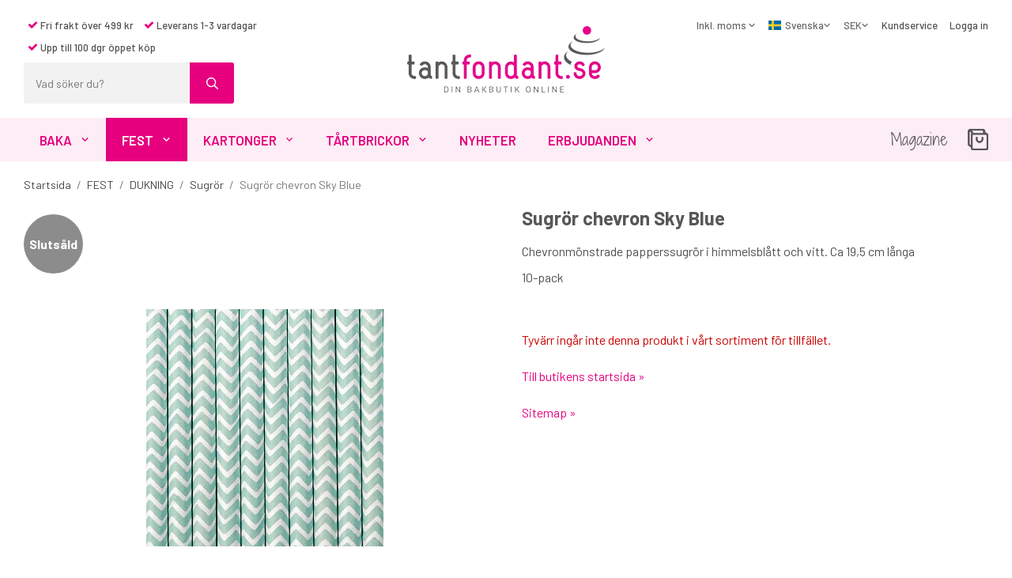

--- FILE ---
content_type: text/html; charset=UTF-8
request_url: https://www.tantfondant.se/fest/dukning/sugror/sugror-chevron-sky-blue/
body_size: 21917
content:
<!doctype html><html lang="sv" class="fonts-loaded"><head><meta charset="utf-8"><title>Köp Sugrör chevron Sky Blue - Snabb leverans</title><meta name="description" content="Chevronmönstrade papperssugrör i himmelsblått och vitt. Ca 19,5 cm långa 10-pack"><meta name="keywords" content=""><meta name="robots" content="index, follow"><meta name="viewport" content="width=device-width, initial-scale=1"><!-- WIKINGGRUPPEN 12.1.1 --><link rel="icon" type="image/png" sizes="32x32" href="/favicon-32x32.png"><link rel="icon" type="image/png" sizes="16x16" href="/favicon-16x16.png"><style>body{margin:0}*,*:before,*:after{-moz-box-sizing:border-box;-webkit-box-sizing:border-box;box-sizing:border-box}.wgr-icon{visibility:hidden}body{background-color:#fff}html{font-family:sans-serif;font-size:16px;font-weight:400;line-height:1.45;color:#505050}@media all and (max-width:480px){html{font-size:.9rem}}html.fonts-loaded{font-family:'Barlow',sans-serif}h1,h2,h3,h4,h5,h6{margin-top:0;margin-bottom:10px;font-family:sans-serif;font-weight:700;color:#575756}h3,h4,h5,h6{font-weight:700}.fonts-loaded h3,.fonts-loaded h4,.fonts-loaded h5,.fonts-loaded h6{font-family:'Barlow',sans-serif}h1{font-size:24px;font-weight:700;line-height:1.25}.fonts-loaded h1{font-family:'Barlow',sans-serif}h2{font-size:20px;font-weight:700}.fonts-loaded h2{font-family:'Barlow',sans-serif}h3{font-size:17px}h4{font-size:15px}h5{font-size:14px}h6{font-size:11px}p{margin:0 0 10px}b,strong,th{font-weight:600}th,td{text-align:left}img{max-width:100%;height:auto;vertical-align:middle}a{color:#e6007e;text-decoration:none}a:hover{text-decoration:underline}input,textarea{padding:8px 10px;border:1px solid #d2d2d2;border-radius:3px;color:#505050;line-height:1.3;background-clip:padding-box}input:focus,textarea:focus{border-color:#bebebe;outline:none}select{padding:2px 3px;font-size:11px}hr{display:block;height:1px;margin:15px 0;padding:0;border:0;border-top:1px solid #cfcfcf}.l-holder{position:relative;max-width:1220px;margin-left:auto;margin-right:auto}.view-home .l-holder{max-width:none}@media all and (max-width:1250px){.l-holder{margin-left:15px;margin-right:15px}}@media all and (max-width:768px){.l-holder{margin-top:15px}}.l-constrained{position:relative;max-width:1220px;margin-left:auto;margin-right:auto}.l-main{overflow:hidden;margin-bottom:15px}.l-sidebar,.l-sidebar-primary{width:200px}.l-sidebar-primary{margin-right:30px;float:left}@media all and (max-width:768px){.l-sidebar-primary{display:none}}.l-sidebar{margin-left:30px;float:right}@media all and (max-width:960px){.l-sidebar{display:none}}.neutral-btn{padding:0;border-style:none;background-color:transparent;outline:none;-webkit-appearance:none;-moz-appearance:none;appearance:none;-webkit-user-select:none;-moz-user-select:none;-ms-user-select:none;user-select:none}.grid{margin-left:-20px}.grid:before,.grid:after{content:"";display:table}.grid:after{clear:both}.grid:before,.grid:after{content:"";display:table}.grid:after{clear:both}.grid-item{display:inline-block;padding-left:20px;margin-bottom:20px;vertical-align:top}.grid--small{margin-left:-10px}.grid--small .grid-item{padding-left:10px;margin-bottom:10px}.grid--middle .grid-item{vertical-align:middle}.grid-item-1-1{width:100%}.grid-item-1-2{width:50%}.grid-item-1-3{width:33.33%}.grid-item-2-3{width:66.66%}.grid-item-1-4{width:25%}.grid-item-1-6{width:16.66%}@media all and (max-width:768px){.grid:not(.grid--static) .grid-item-1-4{width:50%}.grid:not(.grid--static) .grid-item-1-6{width:31.33%}}@media all and (max-width:480px){.grid:not(.grid--static){margin-left:0}.grid:not(.grid--static) .grid-item{padding-left:0}.grid:not(.grid--static) .grid-item-1-2,.grid:not(.grid--static) .grid-item-1-3,.grid:not(.grid--static) .grid-item-2-3,.grid:not(.grid--static) .grid-item-1-4{width:100%}.grid:not(.grid--static) .grid-item-1-6{width:50%}}.nav,.nav-block,.nav-float{margin:0;padding-left:0;list-style-type:none}.nav>li,.nav>li>a{display:inline-block}.nav-float>li{float:left}.nav-block>li>a{display:block}.nav-tick li{margin-right:10px}.nav-tick{margin-bottom:10px}.block-list{margin:0;padding-left:0;list-style-type:none}.list-info dd{margin:0 0 15px}.media{margin-bottom:15px}.media,.media-body{overflow:hidden}.media-img{margin-right:15px;float:left}.media-img img{display:block}.table{width:100%;border-collapse:collapse;border-spacing:0}.table td,.table th{padding:0}.default-table{width:100%}.default-table>thead>tr{border-bottom:1px solid #e2e2e2}.default-table>thead th{padding:8px}.default-table>tbody td{padding:8px}.video-wrapper{position:relative;padding-bottom:56.25%;padding-top:25px;height:0;margin-bottom:20px}.video-wrapper iframe{position:absolute;top:0;left:0;width:100%;height:100%}.flexslider{height:0;overflow:hidden}.flexslider .is-flex-lazyload{visibility:hidden}.flexslider a{text-decoration:none}.flex__item{position:relative;display:none;backface-visibility:hidden}.flex__item:first-child{display:block}.is-flex-loading .flex-arrow{visibility:hidden}.is-flex-loading .flex-nav{visibility:hidden;opacity:0}.flex-nav{margin-top:15px;margin-bottom:10px;opacity:1;visibility:visible}.flex-nav--paging{position:absolute;bottom:0;z-index:99;width:100%;text-align:center}.flex-nav--paging li{display:inline-block;margin:0 4px}.flex-nav--paging a{display:block;width:9px;height:9px;background:#666;background:rgba(0,0,0,.2);border-radius:100%;cursor:pointer;text-indent:-9999px;-webkit-tap-highlight-color:rgba(0,0,0,0)}.flex-nav--paging .flex-active a{background:#000;background:rgba(0,0,0,.5);cursor:default}.flex-nav--thumbs{overflow:hidden}.flex-nav--thumbs li{width:9%;float:left}.flex-nav--thumbs img{opacity:.7;cursor:pointer}.flex-nav--thumbs img:hover,.flex-active .flex-nav--thumbs img{opacity:1}.flex-nav--thumbs .flex-active{cursor:default}.flex-caption{position:absolute;top:0;bottom:0;width:100%;z-index:8;display:flex;align-items:center;justify-content:center;padding:5px 10px;overflow:hidden}.flex-caption h2{margin-bottom:0;font-size:70px;font-weight:600;letter-spacing:-1px}@media all and (max-width:1200px){.flex-caption h2{font-size:55px}}@media all and (max-width:768px){.flex-caption h2{font-size:2rem}}@media all and (max-width:480px){.flex-caption h2{font-size:1.5rem}}.flex-caption p{padding:0 0 15px;margin:0;font-size:26px}.fonts-loaded .flex-caption p{font-family:'Shadows Into Light Two',cursive}@media all and (max-width:480px){.flex-caption p{font-size:.9rem}}.flex-caption .btn{padding:20px 30px;font-weight:700;font-size:13px}@media all and (max-width:1200px){.flex-caption .btn{padding:10px 15px}}@media all and (max-width:480px){.flex-caption .btn{font-size:11px}}.is-lazyload,img[data-src]{visibility:hidden;opacity:0}img[src]{visibility:visible;opacity:1;transition:opacity .3s}.highlight-bar{padding:10px;display:table;white-space:nowrap;width:100%;text-align:center;font-size:1.2rem;font-weight:700;color:#575756}.highlight-bar:before,.highlight-bar:after{border-top:6px solid #fdedf6;content:'';display:table-cell;position:relative;top:1rem;width:49%}.highlight-bar:before{right:1.5%}.highlight-bar:after{left:1.5%}.breadcrumbs{padding-bottom:7px;margin-bottom:10px;font-size:.9rem}.breadcrumbs>li{color:#777;line-height:1}.breadcrumbs a{color:#444;vertical-align:top}.breadcrumbs .icon{margin-left:2px;margin-right:2px;vertical-align:top;color:#999}.breadcrumbs__divider{margin-left:7px;margin-right:7px}.rss-logo .icon{font-size:14px;vertical-align:middle}.rss-logo a .icon{color:#333}.rss-logo a:hover .icon{color:#db6b27;text-decoration:none}.btn{position:relative;display:inline-block;padding:16px 30px;background-color:#eaeaea;border-style:none;border-radius:3px;line-height:1;color:#666;font-weight:700;font-size:.9rem;text-transform:uppercase;cursor:pointer;outline-style:none;user-select:none;-webkit-tap-highlight-color:rgba(0,0,0,0)}.btn .icon{vertical-align:middle}.btn:hover,.btn:focus{text-decoration:none;background-color:#ddd}.btn:active{box-shadow:inset 0 3px 5px rgba(0,0,0,.125)}.btn--primary{background-color:#e6007e;color:#fff}.btn--primary:hover,.btn--primary:focus{background-color:#cd0070}.btn--medium{padding:12px 30px;font-size:.9rem}.btn--large{padding:15px 35px;font-size:1rem}.btn--block{width:100%;display:block;padding:12px 30px;font-size:.9rem;text-align:center}.card{margin-bottom:15px}.card__heading{margin:0;padding:7px 10px;background-color:#575756;font-weight:700;color:#fff}.card__body{padding:10px;border:1px solid #dcdcdc;border-top-style:none;background:#fff}.topcart{display:flex;align-items:center;color:#575756}.topcart__body{display:inline-block;margin-right:5px;cursor:pointer;vertical-align:middle}.topcart__count,.topcart__subtotal{font-weight:600}.topcart__icon-inner{position:relative;display:inline-block;vertical-align:middle}.topcart__cart-icon{margin-right:10px;margin-left:5px;font-size:25px;vertical-align:top}.topcart__count{position:absolute;top:-9px;right:-12px;height:20px;width:20px;background:#e6007e;border-radius:50%;line-height:20px;font-size:12px;color:#fff;text-align:center}.topcart__arrow{margin-right:10px;margin-left:2px;vertical-align:middle}.topcart__favorites{margin-right:15px}.topcart__favorites .icon{color:#575756;vertical-align:top;font-size:25px}.is-hover.topcart__favorites .icon{animation:pop 0.25s cubic-bezier(.694,.0482,.335,1) 3}.is-new-cart-item .topcart__count{animation:cart-count-pop 0.25s cubic-bezier(.694,.0482,.335,1)}.popcart{display:none}.filtermenu{margin:0;padding-left:0;list-style-type:none}.filtermenu li:last-child{border-bottom:0}.filtermenu__item{padding:6px;border-bottom:solid 1px #dcdcdc;background-color:#f9f9f9}.filtermenu__item--heading{padding:8px 10px;font-weight:600;background:#fff}.product-filter{overflow:hidden;margin-top:10px;margin-bottom:10px;padding:0;border:1px solid #e2e2e2;border-radius:3px}@media all and (max-width:768px){.product-filter{display:block}}.product-filter__btn{display:flex;align-items:center;justify-content:space-between;padding:10px;width:100%;color:#000}.product-filter__body{display:none;padding:15px 15px 0}.grid-gallery{margin:0;padding-left:0;list-style-type:none;display:grid;grid-template-columns:repeat(5,1fr);grid-gap:15px;margin-bottom:15px}.no-cssgrid .grid-gallery{margin-left:-15px}.no-cssgrid .grid-gallery>li{display:inline-block;vertical-align:top;width:calc(99.99%/5 - 15px);margin-left:15px;margin-bottom:15px}.view-product .grid-gallery,.view-search .grid-gallery,.view-campaigns .grid-gallery,.autocomplete .grid-gallery{display:grid;grid-template-columns:repeat(4,1fr);grid-gap:15px;margin-bottom:15px}.no-cssgrid .view-product .grid-gallery,.no-cssgrid .view-search .grid-gallery,.no-cssgrid .view-campaigns .grid-gallery,.no-cssgrid .autocomplete .grid-gallery{margin-left:-15px}.no-cssgrid .view-product .grid-gallery>li,.no-cssgrid .view-search .grid-gallery>li,.no-cssgrid .view-campaigns .grid-gallery>li,.no-cssgrid .autocomplete .grid-gallery>li{display:inline-block;vertical-align:top;width:calc(99.99%/4 - 15px);margin-left:15px;margin-bottom:15px}@media all and (max-width:960px){.grid-gallery,[class^=view-] .grid-gallery{display:grid;grid-template-columns:repeat(3,1fr);grid-gap:15px;margin-bottom:15px}.no-cssgrid .grid-gallery,.no-cssgrid [class^=view-] .grid-gallery{margin-left:-15px}.no-cssgrid .grid-gallery>li,.no-cssgrid [class^=view-] .grid-gallery>li{display:inline-block;vertical-align:top;width:calc(99.99%/3 - 15px);margin-left:15px;margin-bottom:15px}}@media all and (max-width:480px){.grid-gallery,[class^=view-] .grid-gallery{display:grid;grid-template-columns:repeat(2,1fr);grid-gap:15px;margin-bottom:15px}.no-cssgrid .grid-gallery,.no-cssgrid [class^=view-] .grid-gallery{margin-left:-15px}.no-cssgrid .grid-gallery>li,.no-cssgrid [class^=view-] .grid-gallery>li{display:inline-block;vertical-align:top;width:calc(99.99%/2 - 15px);margin-left:15px;margin-bottom:15px}}.view-home .grid-gallery--categories{display:grid;grid-template-columns:repeat(3,1fr);grid-gap:15px;margin-bottom:15px;margin-top:30px;margin-bottom:30px}.no-cssgrid .view-home .grid-gallery--categories{margin-left:-15px}.no-cssgrid .view-home .grid-gallery--categories>li{display:inline-block;vertical-align:top;width:calc(99.99%/3 - 15px);margin-left:15px;margin-bottom:15px}@media all and (max-width:768px){.view-home .grid-gallery--categories{display:grid;grid-template-columns:repeat(2,1fr);grid-gap:15px;margin-bottom:15px}.no-cssgrid .view-home .grid-gallery--categories{margin-left:-15px}.no-cssgrid .view-home .grid-gallery--categories>li{display:inline-block;vertical-align:top;width:calc(99.99%/2 - 15px);margin-left:15px;margin-bottom:15px}}@media all and (max-width:480px){.view-home .grid-gallery--categories{display:grid;grid-template-columns:repeat(1,1fr);grid-gap:15px;margin-bottom:15px}.no-cssgrid .view-home .grid-gallery--categories{margin-left:-15px}.no-cssgrid .view-home .grid-gallery--categories>li{display:inline-block;vertical-align:top;width:calc(99.99%/1 - 15px);margin-left:15px;margin-bottom:15px}}.view-home .grid-gallery--blogposts{display:grid;grid-template-columns:repeat(3,1fr);grid-gap:15px;margin-bottom:15px;margin-bottom:0}.no-cssgrid .view-home .grid-gallery--blogposts{margin-left:-15px}.no-cssgrid .view-home .grid-gallery--blogposts>li{display:inline-block;vertical-align:top;width:calc(99.99%/3 - 15px);margin-left:15px;margin-bottom:15px}@media all and (max-width:768px){.view-home .grid-gallery--blogposts{display:grid;grid-template-columns:repeat(2,1fr);grid-gap:15px;margin-bottom:15px}.no-cssgrid .view-home .grid-gallery--blogposts{margin-left:-15px}.no-cssgrid .view-home .grid-gallery--blogposts>li{display:inline-block;vertical-align:top;width:calc(99.99%/2 - 15px);margin-left:15px;margin-bottom:15px}}@media all and (max-width:480px){.view-home .grid-gallery--blogposts{display:grid;grid-template-columns:repeat(1,1fr);grid-gap:15px;margin-bottom:15px}.no-cssgrid .view-home .grid-gallery--blogposts{margin-left:-15px}.no-cssgrid .view-home .grid-gallery--blogposts>li{display:inline-block;vertical-align:top;width:calc(99.99%/1 - 15px);margin-left:15px;margin-bottom:15px}}.row-gallery{margin:0;padding-left:0;list-style-type:none}.row-gallery>li{margin-bottom:15px}.list-gallery{margin:0;padding-left:0;list-style-type:none}.list-gallery>li{margin-bottom:15px}.list-gallery>li:last-child{margin-bottom:0}.header-bar{padding-top:6px;padding-bottom:6px;background:#eee;font-size:13px}@media all and (max-width:1250px){.header-bar{padding-left:15px;padding-right:15px}}@media all and (max-width:768px){.header-bar{display:none}}.header-bar-sections{display:flex;align-items:center;justify-content:space-between}.header-bar__number{display:inline-block;font-size:16px;font-weight:600;color:#575756;vertical-align:middle}.header-bar__number p{margin-bottom:0}.header-bar__nav{margin-left:20px;display:inline-block;vertical-align:middle}.header-bar__nav li{margin-left:25px;vertical-align:middle}.header-bar__nav a{color:#505050}.header-bar__nav .input-select,.header-bar__nav .input-select select{color:#666}@media all and (max-width:1250px){.header{padding-left:15px;padding-right:15px}}@media all and (max-width:768px){.header{display:none}}.header-sections{position:relative;display:flex;justify-content:space-between;padding-top:18px;padding-bottom:18px;background:#fff}.header-sections__col-1{flex:0 0 470px;display:flex;flex-direction:column;align-items:flex-start}.header-sections__col-1 .header-sections__rows li{padding:5px;font-size:13px;font-weight:500}.header-sections__col-1 .header-sections__row-1{margin-bottom:5px}@media all and (max-width:1250px){.header-sections__col-1{flex:1 1 33%}}.header-sections__col-2{flex:0 0 auto;align-self:center}@media all and (max-width:1250px){.header-sections__col-2{flex:1 1 33%;padding-left:50px;padding-right:50px}}.header-sections__col-3{flex:0 0 470px;display:flex}.header-sections__col-3 .icon{font-size:12px}@media all and (max-width:1250px){.header-sections__col-3{flex:1 1 33%}}.header__nav{margin-left:auto;vertical-align:middle}.header__nav li{margin-left:15px;vertical-align:middle;font-size:13px;font-weight:500}.header__nav a{color:#505050;font-size:13px;font-weight:500}.header__nav .input-select,.header__nav .input-select select{color:#666}.header__nav .input-select select{padding:5px 10px 5px 0}.header-logo{display:block;max-width:250px;margin:0 auto}.m-header{position:relative;position:-webkit-sticky;position:sticky;top:0;z-index:1000;display:none;align-items:center;justify-content:space-between;height:65px;padding-left:10px;padding-right:10px;background:#fff;border-bottom:1px solid #e9e9e9}@media all and (max-width:768px){.m-header{display:flex}}@media all and (max-width:480px){.m-header{height:50px}}@media screen and (orientation:landscape){.m-header{position:relative}}.m-header__col-1,.m-header__col-2,.m-header__col-3{flex:1}.m-header__col-2{text-align:center}.m-header__col-3{text-align:right}.m-header__logo{display:inline-block}.m-header__logo img{max-width:155px;max-height:65px;padding-top:5px;padding-bottom:5px}@media all and (max-width:480px){.m-header__logo img{max-width:135px;max-height:50px}}.m-header__logo img:hover,.m-header__logo img:active{opacity:.8}.m-header__logo a{-webkit-tap-highlight-color:rgba(0,0,0,0)}.m-header__item{width:35px;color:#444;font-size:21px;line-height:1;-webkit-tap-highlight-color:rgba(0,0,0,0)}.m-header__item .icon{vertical-align:top}.m-header__item--search{font-size:18px}.m-header__item--cart-inner{position:relative;display:inline-block}.m-header__item--cart-count{position:absolute;top:-7px;right:-11px;height:17px;width:17px;background:#e6007e;border-radius:50%;line-height:17px;font-size:10px;color:#fff;text-align:center}.m-header__item--favorites{margin-right:6px}.is-hover.m-header__item--favorites .icon{animation:pop 0.25s cubic-bezier(.694,.0482,.335,1) 3}.icon{display:inline-block;width:1em;height:1em;stroke-width:0;stroke:currentColor;fill:currentColor;pointer-events:none}.icon--small{font-size:.8rem}.icon--medium{font-size:1.2rem}.icon--large{font-size:3rem}.icon-on,.is-active .icon-off,.is-hover .icon-off{display:none}.is-active .icon-on,.is-hover .icon-on{display:inline}input[type="radio"],input[type="checkbox"]{display:none;display:inline-block\9}input[type="radio"]+label,input[type="checkbox"]+label{cursor:pointer}input[type="radio"]+label:before,input[type="checkbox"]+label:before{display:inline-block;display:none\9;width:12px;height:12px;margin-right:4px;margin-top:3px;border:1px solid #a9a9a9;border-radius:2px;background:#f9f9f9;background:linear-gradient(#f9f9f9,#e9e9e9);vertical-align:top;content:''}input[type="radio"]+label:before{border-radius:50%}input[type="radio"]:checked+label:before{background:#f9f9f9 url(//wgrremote.se/img/mixed/checkbox-radio-2.png) center no-repeat;background-size:6px}input[type="checkbox"]:checked+label:before{background:#f9f9f9 url(//wgrremote.se/img/mixed/checkbox-box-2.png) center no-repeat;background-size:8px}input[type="radio"]:disabled+label:before,input[type="checkbox"]:disabled+label:before{background:#bbb;cursor:default}.label-wrapper{padding-left:20px}.label-wrapper>label{position:relative}.label-wrapper>label:before{position:absolute;margin-left:-20px}.input-form input,.input-form textarea{width:100%}.input-form__row{margin-bottom:8px}.input-form label{display:inline-block;margin-bottom:2px}.max-width-form{max-width:300px}.max-width-form-x2{max-width:400px}.input-table{display:table}.input-table__item{display:table-cell;white-space:nowrap}.input-table--middle .input-table__item{vertical-align:middle}.input-group{display:flex}.input-group--cramped .btn{border-radius:3px}.input-group--cramped *:first-child{border-top-right-radius:0;border-bottom-right-radius:0}.input-group--cramped *:last-child{border-top-left-radius:0;border-bottom-left-radius:0}.input-group--cramped input:first-child{border-right:0}.input-group--cramped input:last-child{border-left:0}.input-group__item{width:50%}.input-group__item:first-child{margin-right:2%}.input-group-1-4 .input-group__item{width:70%}.input-group-1-4 .input-group__item:first-child{width:28%}.input-select{position:relative;display:inline-flex;align-items:center}.input-select select{width:100%;height:100%;padding:5px 15px 5px 0;-webkit-appearance:none;-moz-appearance:none;appearance:none;border-style:none;background:none;font:inherit;line-height:normal;outline:none}.input-select select::-ms-expand{display:none}.input-select .icon{position:absolute;top:0;right:0;bottom:0;margin:auto}.input-select--box{border:1px solid #d9d9d9;border-radius:3px}.input-select--box select{padding:8px 30px 8px 15px}.input-select--box--small select{padding:5px 25px 5px 10px}.input-select--box .icon{right:10px}.product-item{position:relative;display:flex;flex-direction:column;padding:15px;background:#fff;text-align:center;cursor:pointer}@media all and (max-width:768px){.product-item{padding:10px;-webkit-tap-highlight-color:rgba(0,0,0,0)}}.product-item .price{font-size:1.5rem}.product-item .muted.price-original{margin-left:5px}.product-item__img{position:relative;padding-bottom:133%;margin-bottom:7px}.product-item__img img{position:absolute;top:0;right:0;bottom:0;left:0;margin:auto;max-height:100%}.product-item__banner{position:absolute;left:0;top:10px}.product-item__heading{margin-bottom:7px;font-size:.95rem;font-weight:400;color:#505050}.product-item__body{margin-top:auto}.product-item__select-area{margin-bottom:7px}.product-item__buttons{position:absolute;bottom:0;left:0;right:0;display:none}.product-item:hover .product-item__buttons{display:block}@media all and (max-width:960px){.product-item:hover .product-item__buttons{display:none}}.product-item__mobile-button{margin-top:10px}.product-item__mobile-button .btn{padding:12px 24px}.product-item__favorite-icon{position:absolute;top:0;right:0;color:#b6b6b6;font-size:18px}.product-item__favorite-icon:after{position:absolute;top:0;right:0;border-right:45px solid #fff;border-bottom:45px solid transparent;content:''}.product-item__favorite-icon .icon{position:absolute;top:5px;right:5px;z-index:1}.is-active.product-item__favorite-icon .icon{color:#e6007e}.is-hover.product-item__favorite-icon .icon{animation:pop 0.25s cubic-bezier(.694,.0482,.335,1)}.list-gallery .product-item{border:none;padding:0}.category-item{position:relative;padding:8px;border:1px solid #e9e9e9;background:#fff;text-align:center;cursor:pointer}@media all and (max-width:768px){.category-item{-webkit-tap-highlight-color:rgba(0,0,0,0)}}.category-item__img{position:relative;padding-bottom:100%;margin-bottom:7px}.category-item__img img{position:absolute;top:0;right:0;bottom:0;left:0;margin:auto;max-height:100%}.view-home .category-item__img{padding-bottom:65%}.category-item__img.no-image{background:#f2f2f2}.category-item__heading a{text-decoration:none;color:#505050}.category-item--card{padding:0;border-style:none;background:transparent}.category-item--card .category-item__img{margin-bottom:0}.category-item--card .category-item__body{position:absolute;top:0;left:0;right:0;bottom:0;display:flex;align-items:center;flex-direction:column;justify-content:center;margin:auto}.category-item--card .category-item__body__title{margin-bottom:20px;font-size:34px;font-weight:700;color:#fff}.image-card{position:relative;text-align:center;cursor:pointer}@media all and (max-width:768px){.image-card{-webkit-tap-highlight-color:rgba(0,0,0,0)}}.image-card__body{position:absolute;top:0;left:0;right:0;bottom:0;display:flex;align-items:center;flex-direction:column;justify-content:center;margin:auto}.image-card__img{position:relative;padding-bottom:76%}.image-card__img img{position:absolute;top:0;right:0;bottom:0;left:0;margin:auto;max-height:100%}.image-card__heading{margin-bottom:15px;text-decoration:none;color:#fff;font-weight:700;font-size:34px}.image-card__heading a{text-decoration:none;color:#fff;font-weight:700;font-size:34px}@media all and (max-width:480px){.image-card__heading a{font-size:1.8rem}}@media all and (max-width:480px){.image-card__heading{font-size:1.8rem}}.blogpost-item{position:relative;background:#fff;text-align:center;cursor:pointer}@media all and (max-width:768px){.blogpost-item{-webkit-tap-highlight-color:rgba(0,0,0,0)}}.blogpost-item__img{position:relative;padding-bottom:74%;margin-bottom:15px}.blogpost-item__img img{position:absolute;top:0;right:0;bottom:0;left:0;margin:auto;max-height:100%}.blogpost-item__heading{margin-bottom:5px}.blogpost-item__heading a{text-decoration:none;color:#505050;font-size:22px}@media all and (max-width:960px){.blogpost-item__heading{font-size:18px}}.blogpost-item__link{font-weight:700}.product-item-row{padding:15px;border:1px solid #e9e9e9;overflow:hidden;cursor:pointer}@media all and (max-width:480px){.product-item-row .btn:not(.btn--primary){display:none}.product-item-row .btn{padding:6px 12px}}.product-item-row__checkbox-area{float:left}.product-item-row__img{float:left;width:80px;margin-right:15px;text-align:center}.product-item-row__img img{max-height:80px}.product-item-row__footer{float:right;margin-left:15px;text-align:right}.product-item-row__body{overflow:hidden}.product-item-row__price{margin-bottom:10px}.menubar{position:relative;position:-webkit-sticky;position:sticky;top:0;left:0;z-index:100;margin-bottom:20px;background-color:#fdedf6;color:#575756}@media all and (max-width:1250px){.menubar{padding-left:15px;padding-right:15px}}@media all and (max-width:768px){.menubar{display:none}}.menubar-inner{display:flex;align-items:center;justify-content:space-between}.menubar__item{margin-right:25px}.menubar__item a{font-family:cursive;color:#575756;font-size:20px}.fonts-loaded .menubar__item a{font-family:'Shadows Into Light Two',cursive}@media all and (max-width:960px){.menubar__item a{font-size:1rem}}.site-nav{display:flex}.site-nav>li>a{display:flex;align-items:center;padding:0 20px;height:55px;color:#e6007e;font-size:1.05rem;font-weight:600;text-transform:uppercase}@media all and (max-width:1250px){.site-nav>li>a{padding:0 15px;font-size:1rem}}@media all and (max-width:960px){.site-nav>li>a{padding:0 10px;font-size:.9rem}}@media all and (max-width:840px){.site-nav>li>a{font-size:.8em}}.site-nav>li:hover>a{text-decoration:none;background-color:#f50086;color:#fff;transition:background-color 0.2s}.site-nav>li>a.selected{background-color:#e6007e;color:#fff}.site-nav__home .icon{position:relative;vertical-align:middle}.dropdown{display:none}.listmenu{margin:0;padding-left:10px;list-style-type:none}.listmenu a{padding-top:2px;padding-bottom:2px;position:relative;display:block;font-size:.9rem;color:#222}.listmenu .selected{font-weight:600}li .listmenu{display:none}.is-listmenu-opened>.listmenu{display:block}.listmenu-0{padding:15px;background:#eee}.listmenu-0>li>a{padding-top:2px 17px 2px 10px;font-weight:400}.listmenu-0>li>.selected,.listmenu-0>li>.selected .menu-node{color:#e6007e;font-weight:600}.listmenu-1{padding-top:4px;padding-bottom:4px;padding-left:15px}.listmenu-1>li>a{padding-top:4px;padding-bottom:4px}.menu-node{position:absolute;top:0;right:0;bottom:0;margin:auto;width:25px;height:12px;font-size:12px;color:#575756;text-align:center}@media all and (max-width:768px){.menu-node{width:40px;height:100%;text-align:center;line-height:49px;font-size:22px}}.price{font-weight:600;color:#575756}.price-discount{color:#e6007e}.price-original{color:#666;font-size:.8rem;text-decoration:line-through}.site-search{display:flex;max-width:450px;min-width:266px;margin:auto;overflow:hidden;border-radius:3px}.site-search .icon{vertical-align:top}.site-search .preloader{left:auto;right:15px}.site-search__col-1{position:relative;width:100%}.site-search__col-2{height:52px}.site-search__input{height:52px;padding-left:15px;overflow:hidden;background:#f2f2f2;border-radius:0;border:none;font-size:.9rem;text-overflow:ellipsis;white-space:nowrap}.site-search__input::-ms-clear{display:none}.site-search__btn{padding:0;border-style:none;background-color:transparent;outline:none;-webkit-appearance:none;-moz-appearance:none;appearance:none;-webkit-user-select:none;-moz-user-select:none;-ms-user-select:none;user-select:none;height:100%;line-height:1;padding-left:20px;padding-right:20px;border-left:1px solid #e6007e;background:#e6007e;font-size:15px;color:#fff}.site-search__btn .icon{vertical-align:top}.site-search__btn:focus{opacity:.6}.autocomplete{position:absolute;left:0;right:0;z-index:1001;margin-top:20px;width:100%;display:none;padding:20px;background:#fff;box-shadow:0 2px 8px rgba(0,0,0,.25);border-radius:0 0 3px 3px;color:#222}@media all and (max-width:1250px){.autocomplete{margin-left:15px;margin-right:15px;width:auto}}@media all and (max-width:768px){.autocomplete{position:fixed;top:0!important;bottom:0;margin-top:0;margin-left:0;margin-right:0;padding:0;background:rgba(0,0,0,.3);box-shadow:none;border-radius:0}}.is-autocomplete-active .autocomplete{display:block}@media all and (max-width:768px){.autocomplete-content{padding:15px 15px 100px;height:100%;overflow-y:auto;user-select:none;-webkit-overflow-scrolling:touch!important}.is-autocomplete-open body,.is-autocomplete-active .autocomplete{background:#fff}.is-autocomplete-open body{overflow:hidden}.is-autocomplete-open .autocomplete{display:block}.is-autocomplete-open .m-nav{display:none}}.sort-section{margin-top:5px;margin-bottom:20px}.sort-section>li{margin-right:4px}.sort-section-heading{display:flex;align-items:center;padding-left:15px;padding-right:15px;background:#eee;border:1px solid #d9d9d9;border-right:0;border-top-left-radius:3px;border-bottom-left-radius:3px;font-weight:500}.sort-section-select{border-top-left-radius:0;border-bottom-left-radius:0}@media all and (max-width:768px){.sort-section-select{width:100%}}.l-product{overflow:hidden}.l-product-col-1,.l-product-col-3{width:50%;float:left}.l-product-col-2{float:right;width:50%;padding-left:20px}.l-product-col-3{clear:left}@media all and (max-width:600px){.l-product-col-1,.l-product-col-2,.l-product-col-3{width:auto;padding-left:0;padding-right:0;float:none}}.product-carousel{position:relative;overflow:hidden;width:100%}.product-carousel,.product-carousel__item{max-height:560px}@media all and (max-width:480px){.product-carousel,.product-carousel__item{max-height:345px}}.product-carousel__item{text-align:center;position:relative}.product-carousel__link{display:block;height:0;width:100%;cursor:pointer;cursor:-webkit-zoom-in;cursor:-moz-zoom-in;cursor:zoom-in}.product-carousel__img{position:absolute;top:0;left:0;right:0;bottom:0;margin:auto;max-height:100%;width:auto;object-fit:contain}.product-thumbs{display:flex;flex-direction:column;gap:5px;flex-shrink:0;font-size:0;margin-top:0;max-height:600px;overflow-y:auto}@media all and (max-width:480px){.product-thumbs{max-height:345px}}.product-thumbs img{max-height:50px;cursor:pointer}.product-carousel__banner{position:absolute;left:0;top:10px}.view-product .flexslider-container{gap:5px;margin-bottom:15px}.product-title{margin-bottom:15px}.product-option-spacing{padding-right:10px;padding-bottom:7px}.product-cart-button-wrapper{margin-bottom:10px}@media all and (max-width:480px){.product-cart-button-wrapper .btn--primary{display:block;text-align:center;width:100%}}.product-quantity{width:40px;padding-top:10px;padding-bottom:10px;margin-right:8px;border:1px solid #c2c2c2;font-weight:600;text-align:center}.product-custom-fields{margin-left:5px;margin-top:10px}.product-price-field{margin-bottom:15px}.product-price-field .price{font-size:21px}.product-stock{margin-bottom:10px}.product-stock-item{display:none}.product-stock-item .icon{vertical-align:middle;font-size:16px}.active-product-stock-item{display:block}.product-stock-item__text{vertical-align:middle}.in-stock .icon{color:#3eac0d}.on-order .icon{color:#eba709}.soon-out-of-stock .icon{color:#114b85}.out-of-stock>.icon{color:#d4463d}.product-part-payment-klarna{margin-bottom:10px}.product-avgrating{margin-bottom:10px}.product-avgrating__numreviews{margin-left:5px}.favorites-wrapper{display:flex;gap:15px}.product-number__title{font-weight:500}.is-hidden{display:none!important}.clearfix:before,.clearfix:after{content:"";display:table}.clearfix:after{clear:both}.clear{clear:both}.flush{margin:0!important}.wipe{padding:0!important}.right{float:right!important}.left{float:left!important}.float-none{float:none!important}.text-left{text-align:left!important}.text-center{text-align:center!important}.text-right{text-align:right!important}.align-top{vertical-align:top!important}.align-middle{vertical-align:middle!important}.align-bottom{vertical-align:bottom!important}.go:after{content:"\00A0" "\00BB"!important}.stretched{width:100%!important}.center-block{display:block;margin-left:auto;margin-right:auto}.align-right-block{display:block;margin-left:auto}.vertical-center{display:flex;align-items:center}.space-between{display:flex;justify-content:space-between}.vertical-center-space-between{display:flex;align-items:center;justify-content:space-between}.muted{color:#999}.info,.footer-newsletter-info{font-size:.7rem;color:#777}.brand{color:#575756}.reset-line-height{line-height:1}.mr-small{margin-right:5px}.ml-small{margin-left:5px}.mt-small{margin-top:5px}.mb-small{margin-bottom:5px}.mr{margin-right:15px}.ml{margin-left:15px}.mt{margin-top:15px}.mb{margin-bottom:15px}.hide{display:none!important}@media all and (max-width:960px){.hide-for-xlarge{display:none!important}}@media all and (max-width:768px){.hide-for-large{display:none!important}.hide-on-touch{display:none}}@media all and (max-width:480px){.hide-for-medium{display:none!important}}@media all and (max-width:320px){.hide-for-small{display:none!important}}@media all and (min-width:769px){.hide-on-desktop{display:none}}.category-item:not(.category-item--card){position:relative;border:none;margin:0}.category-item__img img{width:100%;height:100%;object-fit:cover;display:block}.category-item__heading{bottom:0;left:0;width:100%;z-index:2;margin:0}.category-item__heading strong a{display:flex;flex-direction:column;justify-content:center;align-items:center;width:100%;text-align:center;padding:15px;text-transform:uppercase;font-weight:400;font-size:.9rem;line-height:1.3;background-color:#fff;box-sizing:border-box;margin:0;word-break:break-word}</style><link rel="preload" href="/css/compiled/compiled_1.css?v=1489" as="style"
onload="this.onload=null;this.rel='stylesheet'"><noscript><link rel="stylesheet" href="/css/compiled/compiled_1.css?v=1489"></noscript><link rel="canonical" href="https://www.tantfondant.se/fest/dukning/sugror/sugror-chevron-sky-blue/"><link rel="alternate" hreflang="sv" href="https://www.tantfondant.se/fest/dukning/sugror/sugror-chevron-sky-blue/"><link rel="alternate" hreflang="fi" href="https://www.tantfondant.se/fi/juhlat/kattaus/pillit/sugror-chevron-sky-blue/"><script>if (typeof dataLayer == 'undefined') {var dataLayer = [];} dataLayer.push({"ecommerce":{"currencyCode":"SEK","detail":{"products":[{"name":"Sugr\u00f6r chevron Sky Blue","id":"R\u00d6R008-X","price":19,"category":"fest\/dukning\/sugror"}]}}}); dataLayer.push({"event":"fireRemarketing","remarketing_params":{"ecomm_prodid":"R\u00d6R008-X","ecomm_category":"fest\/dukning\/sugror","ecomm_totalvalue":19,"isSaleItem":false,"ecomm_pagetype":"product"}}); (function(w,d,s,l,i){w[l]=w[l]||[];w[l].push({'gtm.start':
new Date().getTime(),event:'gtm.js'});var f=d.getElementsByTagName(s)[0],
j=d.createElement(s),dl=l!='dataLayer'?'&l='+l:'';j.async=true;j.src=
'//www.googletagmanager.com/gtm.js?id='+i+dl;f.parentNode.insertBefore(j,f);
})(window,document,'script','dataLayer','GTM-KTHVHR2')</script><script>!function(f,b,e,v,n,t,s){if(f.fbq)return;n=f.fbq=function(){n.callMethod?
n.callMethod.apply(n,arguments):n.queue.push(arguments)};if(!f._fbq)f._fbq=n;
n.push=n;n.loaded=!0;n.version='2.0';n.queue=[];t=b.createElement(e);t.async=!0;
t.src=v;s=b.getElementsByTagName(e)[0];s.parentNode.insertBefore(t,s)}(window,
document,'script','//connect.facebook.net/en_US/fbevents.js');
fbq('init', '140897277086580');
fbq('track', 'PageView');fbq('track', 'ViewContent', {"content_ids":"R\u00d6R008-X","content_type":"product","value":19,"currency":"SEK"}); </script><meta name="facebook-domain-verification" content="w4zje335une68tg4yahv23uo3sl8mq" /><meta name="google-site-verification" content="N4cBiOzfiGavxeRLqu3CPSzGMhJB1nBWW17X6AsPhq4" /><meta name="google-site-verification" content="DP8a_Job5dGv--FN5qfAOdGn4pfHeyGCmRpGR1WlHSw" /><script async src="https://helloretailcdn.com/helloretail.js"></script><script id="mcjs">!function(c,h,i,m,p){m=c.createElement(h),p=c.getElementsByTagName(h)[0],m.async=1,m.src=i,p.parentNode.insertBefore(m,p)}(document,"script","https://chimpstatic.com/mcjs-connected/js/users/44728821ddcb9008c60ce121c/8be3093121a73804d2bc380e1.js");</script><meta property="og:title" content="Sugrör chevron Sky Blue"/><meta property="og:description" content="Chevronmönstrade papperssugrör i himmelsblått och vitt. Ca 19,5 cm långa10-pack"/><meta property="og:type" content="product"/><meta property="og:url" content="https://www.tantfondant.se/fest/dukning/sugror/sugror-chevron-sky-blue/"/><meta property="og:site_name" content="Tant Fondant"/><meta property="product:retailer_item_id" content="RÖR008-X"/><meta property="product:price:amount" content="19" /><meta property="product:price:currency" content="SEK" /><meta property="product:availability" content="oos" /><meta property="og:image" content="https://www.tantfondant.se/images/normal/sugrorskyblue.jpg.webp"/><meta property="og:title" content="Sugrör chevron Sky Blue"/> <meta property="og:image" content="https://www.tantfondant.se/images/normal/sugrorskyblue.jpg.webp"/><meta property="og:url" content="https://www.tantfondant.se/fest/dukning/sugror/sugror-chevron-sky-blue/"/><meta property="og:price:amount" content="19"/><meta property="product:original_price:amount" content=""/><meta property="product:availability" content="outofstock"/><meta property="product:brand" content=""/><meta property="product:category" content="Sugrör"/></head><body class="view-product" itemscope itemtype="http://schema.org/ItemPage"><div id="fb-root"></div><!-- Google Tag Manager (noscript) --><noscript><iframe src="https://www.googletagmanager.com/ns.html?id=GTM-KTHVHR2"
height="0" width="0" style="display:none;visibility:hidden"></iframe></noscript><!-- End Google Tag Manager (noscript) --><div class="m-header"><div class="m-header__col-1"><button class="m-header__item m-header__item--menu neutral-btn" id="js-mobile-menu"><span class="m-header__item--menu-open"><svg class="icon icon--bars "><use xmlns:xlink="http://www.w3.org/1999/xlink" xlink:href="/svg-icons/regular.svg#bars" href="/svg-icons/regular.svg#bars"></use></svg></span><span class="m-header__item--menu-close"><svg class="icon icon--times "><use xmlns:xlink="http://www.w3.org/1999/xlink" xlink:href="/svg-icons/regular.svg#times" href="/svg-icons/regular.svg#times"></use></svg></span></button><button class="m-header__item m-header__item--search neutral-btn js-touch-area" id="js-mobile-search"><svg class="icon icon--search "><use xmlns:xlink="http://www.w3.org/1999/xlink" xlink:href="/svg-icons/regular.svg#search" href="/svg-icons/regular.svg#search"></use></svg></button></div><div class="m-header__col-2"><a class="m-header__logo" href="/"><img src="/frontend/view_desktop/design/logos/default.png.webp" class="mini-site-logo"
alt="Tant Fondant"></a></div><div class="m-header__col-3"><a class="m-header__item m-header__item--favorites js-cart-favorites is-hidden"
href="/my-favorites/?"><svg class="icon icon--heart "><use xmlns:xlink="http://www.w3.org/1999/xlink" xlink:href="/svg-icons/regular.svg#heart" href="/svg-icons/regular.svg#heart"></use></svg></a><button class="m-header__item m-header__item--cart neutral-btn js-touch-area"
id="js-mobile-cart" onclick="goToURL('/checkout')"><span class="m-header__item--cart-inner" id="js-mobile-cart-inner"><svg class="icon icon--shopping-cart "><use xmlns:xlink="http://www.w3.org/1999/xlink" xlink:href="/svg-icons/regular.svg#shopping-cart" href="/svg-icons/regular.svg#shopping-cart"></use></svg></span></button></div></div><div class="page"><div class="header clearfix"><div class="l-constrained"><div class="header-sections"><div class="header-sections__cols header-sections__col-1"><div class="header-sections__rows header-sections__row-1"><ul class="nav"><li><i class="wgr-icon icon-check" style="color:rgb(230, 0, 126);"></i>&nbsp;Fri frakt &ouml;ver 499 kr&nbsp;</li><li><i class="wgr-icon icon-check" style="color:rgb(230, 0, 126);"></i>&nbsp;Leverans 1-3 vardagar</li><li><i class="wgr-icon icon-check" style="color:rgb(230, 0, 126);"></i>&nbsp;Upp till 100 dgr &ouml;ppet k&ouml;p</li></ul></div><!-- Search Box --><div class="header-sections__rows header-sections__row-2"><form method="get" action="/search/" class="site-search" itemprop="potentialAction"
itemscope itemtype="http://schema.org/SearchAction"><div class="site-search__col-1"><meta itemprop="target"
content="https://www.tantfondant.se/search/?q={q}"/><input type="hidden" name="lang" value="sv"><input type="search" autocomplete="off" value=""
name="q" class="site-search__input stretched js-autocomplete-input"
placeholder="Vad söker du?" required itemprop="query-input"><div class="is-autocomplete-preloader preloader preloader--small preloader--middle"><div class="preloader__icn"><div class="preloader__cut"><div class="preloader__donut"></div></div></div></div></div><div class="site-search__col-2"><button type="submit" class="site-search__btn"><svg class="icon icon--search "><use xmlns:xlink="http://www.w3.org/1999/xlink" xlink:href="/svg-icons/regular.svg#search" href="/svg-icons/regular.svg#search"></use></svg></button></div></form></div></div><div class="header-sections__cols header-sections__col-2"><a class="header-logo" href="/"><img src="/frontend/view_desktop/design/logos/default.png.webp" alt="Tant Fondant"></a></div><div class="header-sections__cols header-sections__col-3"><ul class="header__nav nav"><li><div class="input-select"><select class="js-set-vatsetting-select"><option value="inkl" selected>Inkl. moms</option><option value="exkl" >Exkl. moms</option></select><svg class="icon icon--angle-down "><use xmlns:xlink="http://www.w3.org/1999/xlink" xlink:href="/svg-icons/regular.svg#angle-down" href="/svg-icons/regular.svg#angle-down"></use></svg></div></li><li><div class="input-select"><img class="mr-small" width="16"
src="//wgrremote.se/flags/svg/4x3/se.svg"
alt="Svenska"><select onchange="if (this.value) window.location.href=this.value"><option value="https://www.tantfondant.se/fest/dukning/sugror/sugror-chevron-sky-blue/"
selected>Svenska</option><option value="https://www.tantfondant.se/fi/juhlat/kattaus/pillit/sugror-chevron-sky-blue/"
>Suomi</option></select><svg class="icon icon--angle-down "><use xmlns:xlink="http://www.w3.org/1999/xlink" xlink:href="/svg-icons/regular.svg#angle-down" href="/svg-icons/regular.svg#angle-down"></use></svg></div></li><li><div class="input-select"><select class="js-set-currency"><option value="EUR"
>EUR</option><option value="SEK"
selected>SEK</option></select><svg class="icon icon--angle-down "><use xmlns:xlink="http://www.w3.org/1999/xlink" xlink:href="/svg-icons/regular.svg#angle-down" href="/svg-icons/regular.svg#angle-down"></use></svg></div></li><li class=""><a class=" "
href="/contact/">Kundservice</a></li><li class=""><a class=" "
href="/customer-login/">Logga in</a></li></ul></div></div></div></div><!-- End .l-header --><div class="menubar js-menubar clearfix"><div class="l-constrained menubar-inner"><ul class="nav site-nav mega-menu"><li class="has-dropdown"><a href="/baka/">BAKA<svg class="icon icon--angle-down dropdown-arrow"><use xmlns:xlink="http://www.w3.org/1999/xlink" xlink:href="/svg-icons/regular.svg#angle-down" href="/svg-icons/regular.svg#angle-down"></use></svg></a><ul class="dropdown"><li ><a href="/baka/atbara-produkter/">ÄTBARA PRODUKTER</a><ul ><li ><a href="/baka/atbara-produkter/sockerpasta/">Sockerpasta</a></li><li ><a href="/baka/atbara-produkter/modelleringspasta/">Modelleringspasta</a></li><li ><a href="/baka/atbara-produkter/marsipan/">Marsipan</a></li><li ><a href="/baka/atbara-produkter/strossel/">Strössel</a></li><li ><a href="/baka/atbara-produkter/choklad/">Choklad</a></li><li ><a href="/baka/atbara-produkter/atbara-farger/">Ätbara färger</a></li><li ><a href="/baka/atbara-produkter/frosting-mixer/">Frosting & mixer</a></li><li ><a href="/baka/atbara-produkter/atbara-dekorationer/">Ätbara dekorationer</a></li><li ><a href="/baka/atbara-produkter/kakao/">Kakao</a></li><li ><a href="/baka/atbara-produkter/kakaosmor/">Kakaosmör</a></li><li><a class="dropdown-showmore" href="/baka/atbara-produkter/">Visa mer</li></ul></li><li ><a href="/baka/tartdekorationer/">TÅRTDEKORATIONER</a><ul ><li ><a href="/baka/tartdekorationer/cake-toppers/">Cake toppers</a></li><li ><a href="/baka/tartdekorationer/tartljus/">Tårtljus</a></li><li ><a href="/baka/tartdekorationer/tartbilder/">Tårtbilder</a></li><li ><a href="/baka/tartdekorationer/tartdockor/">Tårtdockor</a></li></ul></li><li ><a href="/baka/redskap/">REDSKAP</a><ul ><li ><a href="/baka/redskap/smoothers-spatlar/">Smoothers & spatlar</a></li><li ><a href="/baka/redskap/stenciler/">Stenciler</a></li><li ><a href="/baka/redskap/monster-stamplar/">Mönster & stämplar</a></li><li ><a href="/baka/redskap/blandade-bakredskap/">Blandade bakredskap</a></li><li ><a href="/baka/redskap/silikonformar/">Silikonformar</a></li><li ><a href="/baka/redskap/modelleringsverktyg/">Modelleringsverktyg</a></li><li ><a href="/baka/redskap/dummies/">Dummies</a></li><li ><a href="/baka/redskap/roterande-tartfat/">Roterande tårtfat</a></li><li ><a href="/baka/redskap/kavlar-mattor/">Kavlar & mattor</a></li><li ><a href="/baka/redskap/termometrar/">Termometrar</a></li><li><a class="dropdown-showmore" href="/baka/redskap/">Visa mer</li></ul></li><li ><a href="/baka/bakformar/">BAKFORMAR</a><ul ><li ><a href="/baka/bakformar/runda-bakformar/">Runda Bakformar</a></li><li ><a href="/baka/bakformar/silikonformar/">Silikonformar</a></li><li ><a href="/baka/bakformar/fyrkantiga-bakformar/">Fyrkantiga bakformar</a></li><li ><a href="/baka/bakformar/sockerkaksformar/">Sockerkaksformar</a></li><li ><a href="/baka/bakformar/bakplatar/">Bakplåtar</a></li><li ><a href="/baka/bakformar/pajformar/">Pajformar</a></li><li ><a href="/baka/bakformar/ovriga-formar/">Övriga formar</a></li></ul></li><li ><a href="/baka/utstickare/">UTSTICKARE</a><ul ><li ><a href="/baka/utstickare/bokstaver/">Bokstäver</a></li><li ><a href="/baka/utstickare/blommor/">Blommor</a></li><li ><a href="/baka/utstickare/former/">Former</a></li><li ><a href="/baka/utstickare/pepparkaksformar/">Pepparkaksformar</a></li><li ><a href="/baka/utstickare/plungers/">Plungers</a></li><li ><a href="/baka/utstickare/utstickare-toppers/">Utstickare Toppers</a></li><li ><a href="/baka/utstickare/barder/">Bårder</a></li></ul></li><li ><a href="/baka/praliner/">PRALINER</a><ul ><li ><a href="/baka/praliner/pralinformar/">Pralinformar</a></li><li ><a href="/baka/praliner/pralinaskar/">Pralinaskar</a></li><li ><a href="/baka/praliner/redskap-for-praliner/">Redskap för praliner</a></li><li ><a href="/baka/praliner/overforingsark/">Överföringsark</a></li><li ><a href="/baka/praliner/fargat-kakaosmor/">Färgat kakaosmör</a></li><li ><a href="/baka/praliner/stickers/">Stickers</a></li></ul></li><li ><a href="/baka/spritsa/">SPRITSA</a><ul ><li ><a href="/baka/spritsa/tyllar/">Tyllar</a></li><li ><a href="/baka/spritsa/spritspasar/">Spritspåsar</a></li><li ><a href="/baka/spritsa/spritspaket/">Spritspaket</a></li><li ><a href="/baka/spritsa/spritstillbehor/">Spritstillbehör</a></li></ul></li><li ><a href="/baka/muffins/">MUFFINS</a><ul ><li ><a href="/baka/muffins/muffinsformar/">Muffinsformar</a></li><li ><a href="/baka/muffins/mini-muffinsformar/">Mini-muffinsformar</a></li><li ><a href="/baka/muffins/cupcake-toppers/">Cupcake toppers</a></li><li ><a href="/baka/muffins/muffinsfat/">Muffinsfat</a></li></ul></li><li ><a href="/baka/brod/">BRÖD</a><ul ><li ><a href="/baka/brod/redskap-for-brod/">Redskap för bröd</a></li><li ><a href="/baka/brod/brodformar/">Brödformar</a></li><li ><a href="/baka/brod/jaskorgar/">Jäskorgar</a></li></ul></li><li ><a href="/baka/blommor/">BLOMMOR</a><ul ><li ><a href="/baka/blommor/floristtrad-tejp/">Floristtråd & tejp</a></li><li ><a href="/baka/blommor/standare/">Ståndare </a></li><li ><a href="/baka/blommor/veiner/">Veiner</a></li><li ><a href="/baka/blommor/formdynor-skalar/">Formdynor & skålar</a></li></ul></li><li ><a href="/baka/storpack/">STORPACK</a></li><li ><a href="/baka/hem-kok/">HEM & KÖK</a><ul ><li ><a href="/baka/hem-kok/kastruller-stekpannor/">Kastruller & Stekpannor</a></li><li ><a href="/baka/hem-kok/pizza/">Pizza</a></li><li ><a href="/baka/hem-kok/kokshanddukar/">Kökshanddukar</a></li><li ><a href="/baka/hem-kok/koksredskap/">Köksredskap</a></li></ul></li></ul></li><li class="has-dropdown"><a class="selected" href="/fest/">FEST<svg class="icon icon--angle-down dropdown-arrow"><use xmlns:xlink="http://www.w3.org/1999/xlink" xlink:href="/svg-icons/regular.svg#angle-down" href="/svg-icons/regular.svg#angle-down"></use></svg></a><ul class="dropdown"><li ><a href="/fest/kalas-festteman/">KALAS- & FESTTEMAN</a><ul ><li ><a href="/fest/kalas-festteman/inbjudningskort-barnkalas/">Inbjudningskort barnkalas</a></li><li ><a href="/fest/kalas-festteman/fardiga-kalas-kit/">Färdiga kalas-kit</a></li><li ><a href="/fest/kalas-festteman/pastell/">Pastell</a></li><li ><a href="/fest/kalas-festteman/unicorn/">Unicorn</a></li><li ><a href="/fest/kalas-festteman/natur/">Natur</a></li><li ><a href="/fest/kalas-festteman/babblarna/">Babblarna</a></li><li ><a href="/fest/kalas-festteman/frost/">Frost</a></li><li ><a href="/fest/kalas-festteman/paw-patrol/">Paw Patrol</a></li><li ><a href="/fest/kalas-festteman/sonic/">Sonic</a></li><li ><a href="/fest/kalas-festteman/harry-potter/">Harry Potter</a></li><li><a class="dropdown-showmore" href="/fest/kalas-festteman/">Visa mer</li></ul></li><li ><a href="/fest/bar-cocktail/">BAR & COCKTAIL</a><ul ><li ><a href="/fest/bar-cocktail/glitter-drinkingredienser/">Glitter & Drinkingredienser</a></li><li ><a href="/fest/bar-cocktail/barredskap-cocktailverktyg/">Barredskap & Cocktailverktyg</a></li></ul></li><li ><a class="selected" href="/fest/dukning/">DUKNING</a><ul ><li ><a href="/fest/dukning/servetter/">Servetter</a></li><li ><a class="selected" href="/fest/dukning/sugror/">Sugrör</a></li><li ><a href="/fest/dukning/placeringskort/">Placeringskort</a></li><li ><a href="/fest/dukning/dukar/">Dukar</a></li><li ><a href="/fest/dukning/papperstallrikar/">Papperstallrikar</a></li><li ><a href="/fest/dukning/muggar/">Muggar</a></li><li ><a href="/fest/dukning/kalaspasar-treat-boxes/">Kalaspåsar & Treat boxes</a></li><li ><a href="/fest/dukning/tartfat/">Tårtfat</a></li><li ><a href="/fest/dukning/dessertglas-skalar/">Dessertglas & skålar</a></li></ul></li><li ><a href="/fest/dekorationer/">DEKORATIONER</a><ul ><li ><a href="/fest/dekorationer/serpentiner/">Serpentiner</a></li><li ><a href="/fest/dekorationer/ovriga-dekorationer/">Övriga dekorationer</a></li><li ><a href="/fest/dekorationer/girlanger-banners/">Girlanger & banners</a></li><li ><a href="/fest/dekorationer/konfetti/">Konfetti</a></li><li ><a href="/fest/dekorationer/pom-pom-och-lyktor/">Pom-pom och Lyktor</a></li><li ><a href="/fest/dekorationer/partyhattar/">Partyhattar</a></li></ul></li><li ><a href="/fest/ballonger/">BALLONGER</a><ul ><li ><a href="/fest/ballonger/latexballonger/">Latexballonger</a></li><li ><a href="/fest/ballonger/folieballonger/">Folieballonger</a></li><li ><a href="/fest/ballonger/sifferballonger/">Sifferballonger</a></li><li ><a href="/fest/ballonger/ballongbagar-kit/">Ballongbågar & kit</a></li><li ><a href="/fest/ballonger/ballongtillbehor/">Ballongtillbehör</a></li></ul></li><li ><a href="/fest/brollop/">BRÖLLOP</a><ul ><li ><a href="/fest/brollop/brollopsdekorationer/">Bröllopsdekorationer</a></li><li ><a href="/fest/brollop/bordslopare/">Bordslöpare</a></li><li ><a href="/fest/brollop/brudpar/">Brudpar</a></li><li ><a href="/fest/brollop/tartstallningar/">Tårtställningar</a></li><li ><a href="/fest/brollop/gastbocker/">Gästböcker</a></li><li ><a href="/fest/brollop/brollopsballonger/">Bröllopsballonger</a></li><li ><a href="/fest/brollop/placeringskort/">Placeringskort</a></li><li ><a href="/fest/brollop/mohippa/">Möhippa</a></li></ul></li><li ><a href="/fest/babyshower-dop/">BABYSHOWER & DOP</a><ul ><li ><a href="/fest/babyshower-dop/ballonger/">Ballonger</a></li><li ><a href="/fest/babyshower-dop/dukning-dekoration/">Dukning & dekoration</a></li><li ><a href="/fest/babyshower-dop/utstickare-redskap/">Utstickare & redskap</a></li><li ><a href="/fest/babyshower-dop/atbara-dekorationer/">Ätbara dekorationer</a></li></ul></li><li ><a href="/fest/hogtider/">HÖGTIDER</a><ul ><li ><a href="/fest/hogtider/alla-hjartans-dag/">Alla Hjärtans dag</a></li><li ><a href="/fest/hogtider/jul/">Jul</a></li><li ><a href="/fest/hogtider/mors-dag/">Mors dag</a></li><li ><a href="/fest/hogtider/student/">Student</a></li><li ><a href="/fest/hogtider/halloween/">Halloween</a></li><li ><a href="/fest/hogtider/pask/">Påsk</a></li><li ><a href="/fest/hogtider/nyar/">Nyår</a></li><li ><a href="/fest/hogtider/kraftskiva/">Kräftskiva</a></li></ul></li></ul></li><li class="has-dropdown"><a href="/kartonger/">KARTONGER<svg class="icon icon--angle-down dropdown-arrow"><use xmlns:xlink="http://www.w3.org/1999/xlink" xlink:href="/svg-icons/regular.svg#angle-down" href="/svg-icons/regular.svg#angle-down"></use></svg></a><ul class="dropdown"><li ><a href="/kartonger/tartkartonger/">Tårtkartonger</a></li><li ><a href="/kartonger/muffinskartonger/">Muffinskartonger</a></li><li ><a href="/kartonger/bakelsekartonger/">Bakelsekartonger</a></li><li ><a href="/kartonger/chokladaskar/">Chokladaskar</a></li></ul></li><li class="has-dropdown"><a href="/tartbrickor/">TÅRTBRICKOR<svg class="icon icon--angle-down dropdown-arrow"><use xmlns:xlink="http://www.w3.org/1999/xlink" xlink:href="/svg-icons/regular.svg#angle-down" href="/svg-icons/regular.svg#angle-down"></use></svg></a><ul class="dropdown"><li ><a href="/tartbrickor/tunna-tartbrickor/">Tunna tårtbrickor</a></li><li ><a href="/tartbrickor/tartbrickor-3-5-mm/">Tårtbrickor 3-5 mm</a></li><li ><a href="/tartbrickor/tjocka-tartbrickor/">Tjocka tårtbrickor</a></li></ul></li><li ><a href="/nyheter/">Nyheter</a></li><li class="has-dropdown"><a href="/erbjudanden/">Erbjudanden<svg class="icon icon--angle-down dropdown-arrow"><use xmlns:xlink="http://www.w3.org/1999/xlink" xlink:href="/svg-icons/regular.svg#angle-down" href="/svg-icons/regular.svg#angle-down"></use></svg></a><ul class="dropdown"><li ><a href="/erbjudanden/fynd/">Fynd</a></li><li ><a href="/erbjudanden/kampanjer/">Kampanjer</a></li></ul></li></ul> <!-- end .site-nav with dropdown. --><div class="menubar__item align-right-block"><a href="/magazine/">Magazine</a></div><div><div class="topcart" id="js-topcart"><a class="topcart__favorites js-cart-favorites is-hidden"
title="Mina favoriter"
href="/my-favorites/?"><img src="/frontend/view_desktop/design/topcart_hearticon.png.webp"></a><img src="/frontend/view_desktop/design/topcart_bagicon.png.webp"></div><div class="popcart" id="js-popcart"></div></div></div></div> <!-- End .l-menubar --><div class="l-holder clearfix js-holder"><div class="l-content clearfix"><ol class="nav breadcrumbs clearfix" itemprop="breadcrumb" itemscope itemtype="http://schema.org/BreadcrumbList"><li itemprop="itemListElement" itemscope itemtype="http://schema.org/ListItem"><meta itemprop="position" content="1"><a href="/" itemprop="item"><span itemprop="name">Startsida</span></a><span class="breadcrumbs__divider">/</span></li><li itemprop="itemListElement" itemscope itemtype="http://schema.org/ListItem"><meta itemprop="position" content="2"><a href="/fest/" title="FEST" itemprop="item"><span itemprop="name">FEST</span></a><span class="breadcrumbs__divider">/</span></li><li itemprop="itemListElement" itemscope itemtype="http://schema.org/ListItem"><meta itemprop="position" content="3"><a href="/fest/dukning/" title="DUKNING" itemprop="item"><span itemprop="name">DUKNING</span></a><span class="breadcrumbs__divider">/</span></li><li itemprop="itemListElement" itemscope itemtype="http://schema.org/ListItem"><meta itemprop="position" content="4"><a href="/fest/dukning/sugror/" title="Sugrör" itemprop="item"><span itemprop="name">Sugrör</span></a><span class="breadcrumbs__divider">/</span></li><li>Sugrör chevron Sky Blue</li></ol><div class="l-main"><div class="l-inner"><div itemprop="mainEntity" itemscope itemtype="http://schema.org/Product"><div class="l-product"><div class="l-product-col-1"><div class="product-carousel"><div class="product-carousel__item js-photoswipe-item" data-index="0"><a class="product-carousel__link" data-size="300x300" rel="produktbilder" href="/images/normal/sugrorskyblue.jpg.webp" style="padding-bottom: 100%;"><img class="product-carousel__img js-animate-image" src="/images/normal/sugrorskyblue.jpg.webp"
srcset="/images/2x/normal/sugrorskyblue.jpg.webp 2x"
alt="Sugrör chevron Sky Blue" itemprop="image"></a> <div id="product-5253" clasS="banner-splash product-carousel__banner"
style="background-color: #8c8c8c; border-color: #8c8c8c;"> Slutsåld </div> </div></div></div> <!-- end of l-product-col-1 --><div class="l-product-col-2"><h1 class="product-title" itemprop="name">Sugrör chevron Sky Blue</h1><div><p>Chevronm&ouml;nstrade papperssugr&ouml;r i himmelsbl&aring;tt och vitt. Ca 19,5 cm l&aring;nga</p><p>10-pack</p></div><br><br><span style="color:#cc0000;">Tyvärr ingår inte denna produkt i vårt sortiment för tillfället.</span><br><br><a href="/">Till butikens startsida &raquo;</a><br><br><a href="/sitemap/">Sitemap &raquo;</a><div itemprop="offers" itemscope itemtype="http://schema.org/Offer"><meta itemprop="price" content="19"><meta itemprop="priceCurrency" content="SEK"><link itemprop="availability" href="https://schema.org/OutOfStock"><meta itemprop="itemCondition" itemtype="http://schema.org/OfferItemCondition" content="http://schema.org/NewCondition"><meta itemprop="url" content="https://www.tantfondant.se/fest/dukning/sugror/sugror-chevron-sky-blue/"></div></div><div class="l-product-col-3"><div id="produktdata"><meta itemprop="gtin13" content="5901157494511"></div></div></div><div class="reviews" id="reviews"><h5 class="highlight-bar"><span itemprop="aggregateRating" itemscope itemtype="http://schema.org/AggregateRating">Medelbetyg <span itemprop="ratingValue">5</span>/5 baserat på <span itemprop="reviewCount">3</span> st röster. </span></h5><div class="review-body" itemprop="review" itemscope itemtype="http://schema.org/Review"><div class="review-col-1"><div itemprop="reviewRating" itemscope itemtype="http://schema.org/Rating"><meta itemprop="ratingValue" content="5"><svg class="icon icon--star review-stars review-stars-on"><use xmlns:xlink="http://www.w3.org/1999/xlink" xlink:href="/svg-icons/solid.svg#star" href="/svg-icons/solid.svg#star"></use></svg><svg class="icon icon--star review-stars review-stars-on"><use xmlns:xlink="http://www.w3.org/1999/xlink" xlink:href="/svg-icons/solid.svg#star" href="/svg-icons/solid.svg#star"></use></svg><svg class="icon icon--star review-stars review-stars-on"><use xmlns:xlink="http://www.w3.org/1999/xlink" xlink:href="/svg-icons/solid.svg#star" href="/svg-icons/solid.svg#star"></use></svg><svg class="icon icon--star review-stars review-stars-on"><use xmlns:xlink="http://www.w3.org/1999/xlink" xlink:href="/svg-icons/solid.svg#star" href="/svg-icons/solid.svg#star"></use></svg><svg class="icon icon--star review-stars review-stars-on"><use xmlns:xlink="http://www.w3.org/1999/xlink" xlink:href="/svg-icons/solid.svg#star" href="/svg-icons/solid.svg#star"></use></svg></div><span class="review-date"><span itemprop="datePublished">2022-11-13</span><span itemprop="author" itemtype="https://schema.org/Person" itemscope><br><span itemprop="name">Frida</span></span></span></div></div><div class="review-body" itemprop="review" itemscope itemtype="http://schema.org/Review"><div class="review-col-1"><div itemprop="reviewRating" itemscope itemtype="http://schema.org/Rating"><meta itemprop="ratingValue" content="5"><svg class="icon icon--star review-stars review-stars-on"><use xmlns:xlink="http://www.w3.org/1999/xlink" xlink:href="/svg-icons/solid.svg#star" href="/svg-icons/solid.svg#star"></use></svg><svg class="icon icon--star review-stars review-stars-on"><use xmlns:xlink="http://www.w3.org/1999/xlink" xlink:href="/svg-icons/solid.svg#star" href="/svg-icons/solid.svg#star"></use></svg><svg class="icon icon--star review-stars review-stars-on"><use xmlns:xlink="http://www.w3.org/1999/xlink" xlink:href="/svg-icons/solid.svg#star" href="/svg-icons/solid.svg#star"></use></svg><svg class="icon icon--star review-stars review-stars-on"><use xmlns:xlink="http://www.w3.org/1999/xlink" xlink:href="/svg-icons/solid.svg#star" href="/svg-icons/solid.svg#star"></use></svg><svg class="icon icon--star review-stars review-stars-on"><use xmlns:xlink="http://www.w3.org/1999/xlink" xlink:href="/svg-icons/solid.svg#star" href="/svg-icons/solid.svg#star"></use></svg></div><span class="review-date"><span itemprop="datePublished">2022-09-09</span><span itemprop="author" itemtype="https://schema.org/Person" itemscope><br><span itemprop="name">Linda</span></span></span></div></div><div class="review-body" itemprop="review" itemscope itemtype="http://schema.org/Review"><div class="review-col-1"><div itemprop="reviewRating" itemscope itemtype="http://schema.org/Rating"><meta itemprop="ratingValue" content="5"><svg class="icon icon--star review-stars review-stars-on"><use xmlns:xlink="http://www.w3.org/1999/xlink" xlink:href="/svg-icons/solid.svg#star" href="/svg-icons/solid.svg#star"></use></svg><svg class="icon icon--star review-stars review-stars-on"><use xmlns:xlink="http://www.w3.org/1999/xlink" xlink:href="/svg-icons/solid.svg#star" href="/svg-icons/solid.svg#star"></use></svg><svg class="icon icon--star review-stars review-stars-on"><use xmlns:xlink="http://www.w3.org/1999/xlink" xlink:href="/svg-icons/solid.svg#star" href="/svg-icons/solid.svg#star"></use></svg><svg class="icon icon--star review-stars review-stars-on"><use xmlns:xlink="http://www.w3.org/1999/xlink" xlink:href="/svg-icons/solid.svg#star" href="/svg-icons/solid.svg#star"></use></svg><svg class="icon icon--star review-stars review-stars-on"><use xmlns:xlink="http://www.w3.org/1999/xlink" xlink:href="/svg-icons/solid.svg#star" href="/svg-icons/solid.svg#star"></use></svg></div><span class="review-date"><span itemprop="datePublished">2022-08-28</span><span itemprop="author" itemtype="https://schema.org/Person" itemscope><br><span itemprop="name">Anna</span></span></span></div></div></div></div><span class="addwish-product-info" style="display:none"
data-title="Sugrör chevron Sky Blue"
data-imgurl="https://www.tantfondant.se/images/normal/sugrorskyblue.jpg.webp"
data-price="19"
data-productnumber="RÖR008-X"
data-url="https://www.tantfondant.se/fest/dukning/sugror/sugror-chevron-sky-blue/"
data-currency="SEK"
data-brand=""
data-instock="false"
></span></div> <!-- End .l-inner --></div> <!-- End .l-main --></div> <!-- End .l-content --></div><!-- End .l-holder --><div class="footer"><div class="l-constrained"><div class="footer-top"><h4>Ta del av våra bästa erbjudanden & nyheter!</h4><form action="/newsletter/" method="post"><div class="footer-newsletter-form input-group input-group--cramped"><input type="email" name="epost" class="stretched" required
placeholder="Din epost..."><button class="btn btn--primary"><svg class="icon icon--envelope icon--medium"><use xmlns:xlink="http://www.w3.org/1999/xlink" xlink:href="/svg-icons/regular.svg#envelope" href="/svg-icons/regular.svg#envelope"></use></svg></button></div><span class="footer-newsletter-info">De uppgifter du matar in kommer endast användas till våra nyhetsbrev.</span></form></div><div class="footer-sections"><div class="footer-sections__cols footer-sections__col-1"><h3>Kontakt &amp; information</h3><p><a href="/info/vanliga-fragor-och-svar/">Vanliga fr&aring;gor &amp; svar</a><br><a href="/contact/">Kontakta oss</a><br><a href="https://www.tantfondant.se/info/om-oss/">Om oss</a><br><a href="https://mailchi.mp/tantfondant/tant-fondant-anmlan-nyhetsbrev">Nyhetsbrev</a><br><a href="https://www.tantfondant.se/about-cookies/">Cookies</a></p><p><a href="https://www.facebook.com/Tantfondant"><i class="wgr-icon icon-facebook" style="font-size:16px;"></i></a>&nbsp;<a href="https://www.instagram.com/tantfondant/"><i class="wgr-icon icon-instagram-2" style="font-size:16px;"></i></a>&nbsp;</p><p>Org nr: 556100-4960</p></div><div class="footer-sections__cols footer-sections__col-2"><h3>Handla</h3><ul class="block-list"><li class=""><a class=" "
href="/info/kopvillkor/">Köpvillkor</a></li><li class=""><a class=" "
href="/info/leveransinformation/">Leverans</a></li><li class=""><a class=" "
href="/info/retur-reklamation/">Retur & reklamation</a></li><li class=""><a class=" "
href="/my-favorites/">Mina favoriter</a></li><li class=""><a class=" "
href="/customer-login/">Logga in</a></li><li class=""><a class=" "
href="https://www.tantfondant.se/presentkort/">Presentkort</a></li></ul></div><div class="footer-sections__cols footer-sections__col-3"><h3>Andra länder</h3><ul class="block-list"><li class=""><a class=" "
href="https://www.tantfondant.se/?lang=fi">Finland</a></li></ul></div><div class="footer-sections__cols footer-sections__col-4"><h3>Trygg e-handel</h3><ul class="nav nav-tick"><li><img alt="" height="9" src="/userfiles/image/check_pink.png.webp" width="12">&nbsp; Snabba leveranser (1-3 dagar)</li><li><img alt="" height="9" src="/userfiles/image/check_pink.png.webp" width="12">&nbsp;&nbsp;Fri frakt &ouml;ver 499 kr</li><li><img alt="" height="9" src="/userfiles/image/check_pink.png.webp" width="12">&nbsp; Tusentals n&ouml;jda kunder sedan 2013</li><li><img alt="" height="9" src="/userfiles/image/check_pink.png.webp" width="12">&nbsp; Upp till 100 dagars &ouml;ppet k&ouml;p</li></ul></div></div></div></div><!-- End .footer --><div class="footer-payment"><img class="is-lazyload payment-logo " alt="Svea Checkout" data-src="//wgrremote.se/img/logos/sveacheckout.png"></div></div> <!-- .page --><button class="is-back-to-top-btn neutral-btn"><svg class="icon icon--angle-up "><use xmlns:xlink="http://www.w3.org/1999/xlink" xlink:href="/svg-icons/regular.svg#angle-up" href="/svg-icons/regular.svg#angle-up"></use></svg></button><div class="m-cart-modal js-m-cart-modal"><p><svg class="icon icon--check "><use xmlns:xlink="http://www.w3.org/1999/xlink" xlink:href="/svg-icons/regular.svg#check" href="/svg-icons/regular.svg#check"></use></svg><span class="align-middle m-cart-modal__heading js-m-cart-modal-heading">Produkten har blivit tillagd i varukorgen</span></p><div class="m-cart-modal__body"><div class="m-cart-modal__body__item"><a class="btn btn--block btn--medium btn--primary"
href="/checkout"
rel="nofollow">Gå till kassan</a></div><div class="m-cart-modal__body__item"><a class="btn btn--medium btn--block"
id="js-close-mobile-cart-modal"
href="#">Fortsätt handla</a></div></div></div><div class="m-nav js-m-nav"><div class="m-nav__section"><h5 class="m-nav__section__heading">Produkter</h5><ul class="m-listmenu m-listmenu-0"><li><a href="/baka/" title="BAKA">BAKA<span class="menu-node js-menu-node"><span class="icon-off"><svg class="icon icon--angle-right "><use xmlns:xlink="http://www.w3.org/1999/xlink" xlink:href="/svg-icons/regular.svg#angle-right" href="/svg-icons/regular.svg#angle-right"></use></svg></span><span class="icon-on"><svg class="icon icon--angle-down "><use xmlns:xlink="http://www.w3.org/1999/xlink" xlink:href="/svg-icons/regular.svg#angle-down" href="/svg-icons/regular.svg#angle-down"></use></svg></span></span></a><ul class="m-listmenu m-listmenu-1"><li><a href="/baka/atbara-produkter/" title="ÄTBARA PRODUKTER">ÄTBARA PRODUKTER<span class="menu-node js-menu-node"><span class="icon-off"><svg class="icon icon--angle-right "><use xmlns:xlink="http://www.w3.org/1999/xlink" xlink:href="/svg-icons/regular.svg#angle-right" href="/svg-icons/regular.svg#angle-right"></use></svg></span><span class="icon-on"><svg class="icon icon--angle-down "><use xmlns:xlink="http://www.w3.org/1999/xlink" xlink:href="/svg-icons/regular.svg#angle-down" href="/svg-icons/regular.svg#angle-down"></use></svg></span></span></a><ul class="m-listmenu m-listmenu-2"><li><a href="/baka/atbara-produkter/sockerpasta/" title="Sockerpasta">Sockerpasta</a></li><li><a href="/baka/atbara-produkter/modelleringspasta/" title="Modelleringspasta">Modelleringspasta</a></li><li><a href="/baka/atbara-produkter/marsipan/" title="Marsipan">Marsipan</a></li><li><a href="/baka/atbara-produkter/strossel/" title="Strössel">Strössel</a></li><li><a href="/baka/atbara-produkter/choklad/" title="Choklad">Choklad</a></li><li><a href="/baka/atbara-produkter/atbara-farger/" title="Ätbara färger">Ätbara färger<span class="menu-node js-menu-node"><span class="icon-off"><svg class="icon icon--angle-right "><use xmlns:xlink="http://www.w3.org/1999/xlink" xlink:href="/svg-icons/regular.svg#angle-right" href="/svg-icons/regular.svg#angle-right"></use></svg></span><span class="icon-on"><svg class="icon icon--angle-down "><use xmlns:xlink="http://www.w3.org/1999/xlink" xlink:href="/svg-icons/regular.svg#angle-down" href="/svg-icons/regular.svg#angle-down"></use></svg></span></span></a><ul class="m-listmenu m-listmenu-3"><li><a href="/baka/atbara-produkter/atbara-farger/pastafarger/" title="Pastafärger">Pastafärger</a></li><li><a href="/baka/atbara-produkter/atbara-farger/pulverfarger/" title="Pulverfärger">Pulverfärger</a></li><li><a href="/baka/atbara-produkter/atbara-farger/fettlosliga-farger/" title="Fettlösliga färger">Fettlösliga färger</a></li><li><a href="/baka/atbara-produkter/atbara-farger/colour-mill/" title="Colour Mill">Colour Mill</a></li><li><a href="/baka/atbara-produkter/atbara-farger/livsmedelspennor/" title="Livsmedelspennor">Livsmedelspennor</a></li><li><a href="/baka/atbara-produkter/atbara-farger/paint-farger/" title="Paint-färger">Paint-färger</a></li><li><a href="/baka/atbara-produkter/atbara-farger/airbrush-farger/" title="Airbrush-färger">Airbrush-färger</a></li><li><a href="/baka/atbara-produkter/atbara-farger/sprayfarger/" title="Sprayfärger">Sprayfärger</a></li><li><a href="/baka/atbara-produkter/atbara-farger/glitter-skimmer/" title="Glitter &amp; skimmer">Glitter & skimmer</a></li><li><a href="/baka/atbara-produkter/atbara-farger/dekorationsgele/" title="Dekorationsgelé">Dekorationsgelé</a></li><li><a href="/baka/atbara-produkter/atbara-farger/farger-flerpack/" title="Färger flerpack">Färger flerpack</a></li><li><a href="/baka/atbara-produkter/atbara-farger/roxy-rich/" title="Roxy &amp; Rich">Roxy & Rich</a></li></ul></li><li><a href="/baka/atbara-produkter/frosting-mixer/" title="Frosting &amp; mixer">Frosting & mixer</a></li><li><a href="/baka/atbara-produkter/atbara-dekorationer/" title="Ätbara dekorationer">Ätbara dekorationer</a></li><li><a href="/baka/atbara-produkter/kakao/" title="Kakao">Kakao</a></li><li><a href="/baka/atbara-produkter/kakaosmor/" title="Kakaosmör">Kakaosmör</a></li><li><a href="/baka/atbara-produkter/deco-melts/" title="Deco Melts">Deco Melts</a></li><li><a href="/baka/atbara-produkter/smaksattning/" title="Smaksättning">Smaksättning<span class="menu-node js-menu-node"><span class="icon-off"><svg class="icon icon--angle-right "><use xmlns:xlink="http://www.w3.org/1999/xlink" xlink:href="/svg-icons/regular.svg#angle-right" href="/svg-icons/regular.svg#angle-right"></use></svg></span><span class="icon-on"><svg class="icon icon--angle-down "><use xmlns:xlink="http://www.w3.org/1999/xlink" xlink:href="/svg-icons/regular.svg#angle-down" href="/svg-icons/regular.svg#angle-down"></use></svg></span></span></a><ul class="m-listmenu m-listmenu-3"><li><a href="/baka/atbara-produkter/smaksattning/aromer/" title="Aromer">Aromer</a></li><li><a href="/baka/atbara-produkter/smaksattning/kryddor/" title="Kryddor">Kryddor</a></li><li><a href="/baka/atbara-produkter/smaksattning/flavour-paste/" title="Flavour paste">Flavour paste</a></li></ul></li><li><a href="/baka/atbara-produkter/frystorkade-bar/" title="Frystorkade bär">Frystorkade bär</a></li><li><a href="/baka/atbara-produkter/drip/" title="Drip">Drip</a></li><li><a href="/baka/atbara-produkter/lace-atbar-spets/" title="Lace - Ätbar spets">Lace - Ätbar spets</a></li><li><a href="/baka/atbara-produkter/atbart-lim/" title="Ätbart lim">Ätbart lim</a></li><li><a href="/baka/atbara-produkter/ovrigt-atbart/" title="Övrigt ätbart">Övrigt ätbart</a></li><li><a href="/baka/atbara-produkter/modelleringschoklad/" title="Modelleringschoklad">Modelleringschoklad</a></li></ul></li><li><a href="/baka/tartdekorationer/" title="TÅRTDEKORATIONER">TÅRTDEKORATIONER<span class="menu-node js-menu-node"><span class="icon-off"><svg class="icon icon--angle-right "><use xmlns:xlink="http://www.w3.org/1999/xlink" xlink:href="/svg-icons/regular.svg#angle-right" href="/svg-icons/regular.svg#angle-right"></use></svg></span><span class="icon-on"><svg class="icon icon--angle-down "><use xmlns:xlink="http://www.w3.org/1999/xlink" xlink:href="/svg-icons/regular.svg#angle-down" href="/svg-icons/regular.svg#angle-down"></use></svg></span></span></a><ul class="m-listmenu m-listmenu-2"><li><a href="/baka/tartdekorationer/cake-toppers/" title="Cake toppers">Cake toppers</a></li><li><a href="/baka/tartdekorationer/tartljus/" title="Tårtljus">Tårtljus<span class="menu-node js-menu-node"><span class="icon-off"><svg class="icon icon--angle-right "><use xmlns:xlink="http://www.w3.org/1999/xlink" xlink:href="/svg-icons/regular.svg#angle-right" href="/svg-icons/regular.svg#angle-right"></use></svg></span><span class="icon-on"><svg class="icon icon--angle-down "><use xmlns:xlink="http://www.w3.org/1999/xlink" xlink:href="/svg-icons/regular.svg#angle-down" href="/svg-icons/regular.svg#angle-down"></use></svg></span></span></a><ul class="m-listmenu m-listmenu-3"><li><a href="/baka/tartdekorationer/tartljus/blandade-tartljus/" title="Blandade tårtljus">Blandade tårtljus</a></li><li><a href="/baka/tartdekorationer/tartljus/sifferljus/" title="Sifferljus">Sifferljus</a></li></ul></li><li><a href="/baka/tartdekorationer/tartbilder/" title="Tårtbilder">Tårtbilder</a></li><li><a href="/baka/tartdekorationer/tartdockor/" title="Tårtdockor">Tårtdockor</a></li></ul></li><li><a href="/baka/redskap/" title="REDSKAP">REDSKAP<span class="menu-node js-menu-node"><span class="icon-off"><svg class="icon icon--angle-right "><use xmlns:xlink="http://www.w3.org/1999/xlink" xlink:href="/svg-icons/regular.svg#angle-right" href="/svg-icons/regular.svg#angle-right"></use></svg></span><span class="icon-on"><svg class="icon icon--angle-down "><use xmlns:xlink="http://www.w3.org/1999/xlink" xlink:href="/svg-icons/regular.svg#angle-down" href="/svg-icons/regular.svg#angle-down"></use></svg></span></span></a><ul class="m-listmenu m-listmenu-2"><li><a href="/baka/redskap/smoothers-spatlar/" title="Smoothers &amp; spatlar">Smoothers & spatlar</a></li><li><a href="/baka/redskap/stenciler/" title="Stenciler">Stenciler</a></li><li><a href="/baka/redskap/monster-stamplar/" title="Mönster &amp; stämplar">Mönster & stämplar</a></li><li><a href="/baka/redskap/blandade-bakredskap/" title="Blandade bakredskap">Blandade bakredskap</a></li><li><a href="/baka/redskap/silikonformar/" title="Silikonformar">Silikonformar</a></li><li><a href="/baka/redskap/modelleringsverktyg/" title="Modelleringsverktyg">Modelleringsverktyg</a></li><li><a href="/baka/redskap/dummies/" title="Dummies">Dummies</a></li><li><a href="/baka/redskap/roterande-tartfat/" title="Roterande tårtfat">Roterande tårtfat</a></li><li><a href="/baka/redskap/kavlar-mattor/" title="Kavlar &amp; mattor">Kavlar & mattor</a></li><li><a href="/baka/redskap/termometrar/" title="Termometrar">Termometrar</a></li><li><a href="/baka/redskap/dowels/" title="Dowels">Dowels</a></li><li><a href="/baka/redskap/tart-dessertringar/" title="Tårt- &amp; Dessertringar">Tårt- & Dessertringar</a></li><li><a href="/baka/redskap/penslar-paletter/" title="Penslar &amp; paletter">Penslar & paletter</a></li><li><a href="/baka/redskap/cake-pops/" title="Cake Pops">Cake Pops</a></li><li><a href="/baka/redskap/koksmaskiner/" title="Köksmaskiner">Köksmaskiner</a></li><li><a href="/baka/redskap/droppgaller/" title="Droppgaller">Droppgaller</a></li><li><a href="/baka/redskap/bakplatspapper/" title="Bakplåtspapper">Bakplåtspapper</a></li><li><a href="/baka/redskap/airbrushmaskiner/" title="Airbrushmaskiner">Airbrushmaskiner</a></li><li><a href="/baka/redskap/glass/" title="Glass">Glass</a></li><li><a href="/baka/redskap/produktpaket/" title="Produktpaket">Produktpaket</a></li><li><a href="/baka/redskap/kantband/" title="Kantband">Kantband</a></li><li><a href="/baka/redskap/trompe-loeil/" title="Trompe l’oeil">Trompe l’oeil</a></li></ul></li><li><a href="/baka/bakformar/" title="BAKFORMAR">BAKFORMAR<span class="menu-node js-menu-node"><span class="icon-off"><svg class="icon icon--angle-right "><use xmlns:xlink="http://www.w3.org/1999/xlink" xlink:href="/svg-icons/regular.svg#angle-right" href="/svg-icons/regular.svg#angle-right"></use></svg></span><span class="icon-on"><svg class="icon icon--angle-down "><use xmlns:xlink="http://www.w3.org/1999/xlink" xlink:href="/svg-icons/regular.svg#angle-down" href="/svg-icons/regular.svg#angle-down"></use></svg></span></span></a><ul class="m-listmenu m-listmenu-2"><li><a href="/baka/bakformar/runda-bakformar/" title="Runda Bakformar">Runda Bakformar</a></li><li><a href="/baka/bakformar/silikonformar/" title="Silikonformar">Silikonformar</a></li><li><a href="/baka/bakformar/fyrkantiga-bakformar/" title="Fyrkantiga bakformar">Fyrkantiga bakformar</a></li><li><a href="/baka/bakformar/sockerkaksformar/" title="Sockerkaksformar">Sockerkaksformar</a></li><li><a href="/baka/bakformar/bakplatar/" title="Bakplåtar">Bakplåtar</a></li><li><a href="/baka/bakformar/pajformar/" title="Pajformar">Pajformar</a></li><li><a href="/baka/bakformar/ovriga-formar/" title="Övriga formar">Övriga formar</a></li></ul></li><li><a href="/baka/utstickare/" title="UTSTICKARE">UTSTICKARE<span class="menu-node js-menu-node"><span class="icon-off"><svg class="icon icon--angle-right "><use xmlns:xlink="http://www.w3.org/1999/xlink" xlink:href="/svg-icons/regular.svg#angle-right" href="/svg-icons/regular.svg#angle-right"></use></svg></span><span class="icon-on"><svg class="icon icon--angle-down "><use xmlns:xlink="http://www.w3.org/1999/xlink" xlink:href="/svg-icons/regular.svg#angle-down" href="/svg-icons/regular.svg#angle-down"></use></svg></span></span></a><ul class="m-listmenu m-listmenu-2"><li><a href="/baka/utstickare/bokstaver/" title="Bokstäver">Bokstäver</a></li><li><a href="/baka/utstickare/blommor/" title="Blommor">Blommor</a></li><li><a href="/baka/utstickare/former/" title="Former">Former</a></li><li><a href="/baka/utstickare/pepparkaksformar/" title="Pepparkaksformar">Pepparkaksformar</a></li><li><a href="/baka/utstickare/plungers/" title="Plungers">Plungers</a></li><li><a href="/baka/utstickare/utstickare-toppers/" title="Utstickare Toppers">Utstickare Toppers</a></li><li><a href="/baka/utstickare/barder/" title="Bårder">Bårder</a></li></ul></li><li><a href="/baka/praliner/" title="PRALINER">PRALINER<span class="menu-node js-menu-node"><span class="icon-off"><svg class="icon icon--angle-right "><use xmlns:xlink="http://www.w3.org/1999/xlink" xlink:href="/svg-icons/regular.svg#angle-right" href="/svg-icons/regular.svg#angle-right"></use></svg></span><span class="icon-on"><svg class="icon icon--angle-down "><use xmlns:xlink="http://www.w3.org/1999/xlink" xlink:href="/svg-icons/regular.svg#angle-down" href="/svg-icons/regular.svg#angle-down"></use></svg></span></span></a><ul class="m-listmenu m-listmenu-2"><li><a href="/baka/praliner/pralinformar/" title="Pralinformar">Pralinformar</a></li><li><a href="/baka/praliner/pralinaskar/" title="Pralinaskar">Pralinaskar</a></li><li><a href="/baka/praliner/redskap-for-praliner/" title="Redskap för praliner">Redskap för praliner</a></li><li><a href="/baka/praliner/overforingsark/" title="Överföringsark">Överföringsark</a></li><li><a href="/baka/praliner/fargat-kakaosmor/" title="Färgat kakaosmör">Färgat kakaosmör</a></li><li><a href="/baka/praliner/stickers/" title="Stickers">Stickers</a></li></ul></li><li><a href="/baka/spritsa/" title="SPRITSA">SPRITSA<span class="menu-node js-menu-node"><span class="icon-off"><svg class="icon icon--angle-right "><use xmlns:xlink="http://www.w3.org/1999/xlink" xlink:href="/svg-icons/regular.svg#angle-right" href="/svg-icons/regular.svg#angle-right"></use></svg></span><span class="icon-on"><svg class="icon icon--angle-down "><use xmlns:xlink="http://www.w3.org/1999/xlink" xlink:href="/svg-icons/regular.svg#angle-down" href="/svg-icons/regular.svg#angle-down"></use></svg></span></span></a><ul class="m-listmenu m-listmenu-2"><li><a href="/baka/spritsa/tyllar/" title="Tyllar">Tyllar</a></li><li><a href="/baka/spritsa/spritspasar/" title="Spritspåsar">Spritspåsar</a></li><li><a href="/baka/spritsa/spritspaket/" title="Spritspaket">Spritspaket</a></li><li><a href="/baka/spritsa/spritstillbehor/" title="Spritstillbehör">Spritstillbehör</a></li></ul></li><li><a href="/baka/muffins/" title="MUFFINS">MUFFINS<span class="menu-node js-menu-node"><span class="icon-off"><svg class="icon icon--angle-right "><use xmlns:xlink="http://www.w3.org/1999/xlink" xlink:href="/svg-icons/regular.svg#angle-right" href="/svg-icons/regular.svg#angle-right"></use></svg></span><span class="icon-on"><svg class="icon icon--angle-down "><use xmlns:xlink="http://www.w3.org/1999/xlink" xlink:href="/svg-icons/regular.svg#angle-down" href="/svg-icons/regular.svg#angle-down"></use></svg></span></span></a><ul class="m-listmenu m-listmenu-2"><li><a href="/baka/muffins/muffinsformar/" title="Muffinsformar">Muffinsformar</a></li><li><a href="/baka/muffins/mini-muffinsformar/" title="Mini-muffinsformar">Mini-muffinsformar</a></li><li><a href="/baka/muffins/cupcake-toppers/" title="Cupcake toppers">Cupcake toppers</a></li><li><a href="/baka/muffins/muffinsfat/" title="Muffinsfat">Muffinsfat</a></li></ul></li><li><a href="/baka/brod/" title="BRÖD">BRÖD<span class="menu-node js-menu-node"><span class="icon-off"><svg class="icon icon--angle-right "><use xmlns:xlink="http://www.w3.org/1999/xlink" xlink:href="/svg-icons/regular.svg#angle-right" href="/svg-icons/regular.svg#angle-right"></use></svg></span><span class="icon-on"><svg class="icon icon--angle-down "><use xmlns:xlink="http://www.w3.org/1999/xlink" xlink:href="/svg-icons/regular.svg#angle-down" href="/svg-icons/regular.svg#angle-down"></use></svg></span></span></a><ul class="m-listmenu m-listmenu-2"><li><a href="/baka/brod/redskap-for-brod/" title="Redskap för bröd">Redskap för bröd</a></li><li><a href="/baka/brod/brodformar/" title="Brödformar">Brödformar</a></li><li><a href="/baka/brod/jaskorgar/" title="Jäskorgar">Jäskorgar</a></li></ul></li><li><a href="/baka/blommor/" title="BLOMMOR">BLOMMOR<span class="menu-node js-menu-node"><span class="icon-off"><svg class="icon icon--angle-right "><use xmlns:xlink="http://www.w3.org/1999/xlink" xlink:href="/svg-icons/regular.svg#angle-right" href="/svg-icons/regular.svg#angle-right"></use></svg></span><span class="icon-on"><svg class="icon icon--angle-down "><use xmlns:xlink="http://www.w3.org/1999/xlink" xlink:href="/svg-icons/regular.svg#angle-down" href="/svg-icons/regular.svg#angle-down"></use></svg></span></span></a><ul class="m-listmenu m-listmenu-2"><li><a href="/baka/blommor/floristtrad-tejp/" title="Floristtråd &amp; tejp">Floristtråd & tejp</a></li><li><a href="/baka/blommor/standare/" title="Ståndare ">Ståndare </a></li><li><a href="/baka/blommor/veiner/" title="Veiner">Veiner</a></li><li><a href="/baka/blommor/formdynor-skalar/" title="Formdynor &amp; skålar">Formdynor & skålar</a></li></ul></li><li><a href="/baka/storpack/" title="STORPACK">STORPACK</a></li><li><a href="/baka/hem-kok/" title="HEM &amp; KÖK">HEM & KÖK<span class="menu-node js-menu-node"><span class="icon-off"><svg class="icon icon--angle-right "><use xmlns:xlink="http://www.w3.org/1999/xlink" xlink:href="/svg-icons/regular.svg#angle-right" href="/svg-icons/regular.svg#angle-right"></use></svg></span><span class="icon-on"><svg class="icon icon--angle-down "><use xmlns:xlink="http://www.w3.org/1999/xlink" xlink:href="/svg-icons/regular.svg#angle-down" href="/svg-icons/regular.svg#angle-down"></use></svg></span></span></a><ul class="m-listmenu m-listmenu-2"><li><a href="/baka/hem-kok/kastruller-stekpannor/" title="Kastruller &amp; Stekpannor">Kastruller & Stekpannor</a></li><li><a href="/baka/hem-kok/pizza/" title="Pizza">Pizza</a></li><li><a href="/baka/hem-kok/kokshanddukar/" title="Kökshanddukar">Kökshanddukar</a></li><li><a href="/baka/hem-kok/koksredskap/" title="Köksredskap">Köksredskap</a></li></ul></li></ul></li><li class="is-listmenu-opened"><a class="selected is-active" href="/fest/" title="FEST">FEST<span class="menu-node js-menu-node"><span class="icon-off"><svg class="icon icon--angle-right "><use xmlns:xlink="http://www.w3.org/1999/xlink" xlink:href="/svg-icons/regular.svg#angle-right" href="/svg-icons/regular.svg#angle-right"></use></svg></span><span class="icon-on"><svg class="icon icon--angle-down "><use xmlns:xlink="http://www.w3.org/1999/xlink" xlink:href="/svg-icons/regular.svg#angle-down" href="/svg-icons/regular.svg#angle-down"></use></svg></span></span></a><ul class="m-listmenu m-listmenu-1"><li><a href="/fest/kalas-festteman/" title="KALAS- &amp; FESTTEMAN">KALAS- & FESTTEMAN<span class="menu-node js-menu-node"><span class="icon-off"><svg class="icon icon--angle-right "><use xmlns:xlink="http://www.w3.org/1999/xlink" xlink:href="/svg-icons/regular.svg#angle-right" href="/svg-icons/regular.svg#angle-right"></use></svg></span><span class="icon-on"><svg class="icon icon--angle-down "><use xmlns:xlink="http://www.w3.org/1999/xlink" xlink:href="/svg-icons/regular.svg#angle-down" href="/svg-icons/regular.svg#angle-down"></use></svg></span></span></a><ul class="m-listmenu m-listmenu-2"><li><a href="/fest/kalas-festteman/inbjudningskort-barnkalas/" title="Inbjudningskort barnkalas">Inbjudningskort barnkalas</a></li><li><a href="/fest/kalas-festteman/fardiga-kalas-kit/" title="Färdiga kalas-kit">Färdiga kalas-kit</a></li><li><a href="/fest/kalas-festteman/pastell/" title="Pastell">Pastell</a></li><li><a href="/fest/kalas-festteman/unicorn/" title="Unicorn">Unicorn</a></li><li><a href="/fest/kalas-festteman/natur/" title="Natur">Natur</a></li><li><a href="/fest/kalas-festteman/babblarna/" title="Babblarna">Babblarna</a></li><li><a href="/fest/kalas-festteman/frost/" title="Frost">Frost</a></li><li><a href="/fest/kalas-festteman/paw-patrol/" title="Paw Patrol">Paw Patrol</a></li><li><a href="/fest/kalas-festteman/sonic/" title="Sonic">Sonic</a></li><li><a href="/fest/kalas-festteman/harry-potter/" title="Harry Potter">Harry Potter</a></li><li><a href="/fest/kalas-festteman/maskerad/" title="Maskerad">Maskerad</a></li><li><a href="/fest/kalas-festteman/dinosaurier/" title="Dinosaurier">Dinosaurier</a></li><li><a href="/fest/kalas-festteman/fotboll/" title="Fotboll">Fotboll</a></li><li><a href="/fest/kalas-festteman/prinsessor/" title="Prinsessor">Prinsessor</a></li><li><a href="/fest/kalas-festteman/mermaid/" title="Mermaid">Mermaid</a></li><li><a href="/fest/kalas-festteman/pride/" title="PRIDE">PRIDE</a></li><li><a href="/fest/kalas-festteman/superhjaltar/" title="Superhjältar">Superhjältar</a></li><li><a href="/fest/kalas-festteman/fordon-bilar/" title="Fordon &amp; bilar">Fordon & bilar</a></li><li><a href="/fest/kalas-festteman/rymden/" title="Rymden">Rymden</a></li><li><a href="/fest/kalas-festteman/rosa-katt/" title="Rosa katt">Rosa katt</a></li><li><a href="/fest/kalas-festteman/barbie/" title="Barbie">Barbie</a></li><li><a href="/fest/kalas-festteman/pippi-langstrump/" title="Pippi Långstrump">Pippi Långstrump</a></li><li><a href="/fest/kalas-festteman/musse-helium/" title="Musse &amp; Helium">Musse & Helium</a></li><li><a href="/fest/kalas-festteman/pirater/" title="Pirater">Pirater</a></li><li><a href="/fest/kalas-festteman/gaming/" title="Gaming">Gaming</a></li><li><a href="/fest/kalas-festteman/1-arskalas/" title="1-årskalas">1-årskalas</a></li><li><a href="/fest/kalas-festteman/little-plane/" title="Little Plane">Little Plane</a></li><li><a href="/fest/kalas-festteman/riddare/" title="Riddare">Riddare</a></li><li><a href="/fest/kalas-festteman/little-bird/" title="Little Bird">Little Bird</a></li><li><a href="/fest/kalas-festteman/djungeldjur/" title="Djungeldjur">Djungeldjur</a></li><li><a href="/fest/kalas-festteman/disney/" title="Disney">Disney</a></li><li><a href="/fest/kalas-festteman/girls/" title="Girls">Girls</a></li><li><a href="/fest/kalas-festteman/tiny-feet/" title="Tiny Feet">Tiny Feet</a></li><li><a href="/fest/kalas-festteman/starwars/" title="Starwars">Starwars</a></li><li><a href="/fest/kalas-festteman/ahoy/" title="Ahoy">Ahoy</a></li><li><a href="/fest/kalas-festteman/hastar/" title="Hästar">Hästar</a></li></ul></li><li><a href="/fest/bar-cocktail/" title="BAR &amp; COCKTAIL">BAR & COCKTAIL<span class="menu-node js-menu-node"><span class="icon-off"><svg class="icon icon--angle-right "><use xmlns:xlink="http://www.w3.org/1999/xlink" xlink:href="/svg-icons/regular.svg#angle-right" href="/svg-icons/regular.svg#angle-right"></use></svg></span><span class="icon-on"><svg class="icon icon--angle-down "><use xmlns:xlink="http://www.w3.org/1999/xlink" xlink:href="/svg-icons/regular.svg#angle-down" href="/svg-icons/regular.svg#angle-down"></use></svg></span></span></a><ul class="m-listmenu m-listmenu-2"><li><a href="/fest/bar-cocktail/glitter-drinkingredienser/" title="Glitter &amp; Drinkingredienser">Glitter & Drinkingredienser</a></li><li><a href="/fest/bar-cocktail/barredskap-cocktailverktyg/" title="Barredskap &amp; Cocktailverktyg">Barredskap & Cocktailverktyg</a></li></ul></li><li class="is-listmenu-opened"><a class="selected is-active" href="/fest/dukning/" title="DUKNING">DUKNING<span class="menu-node js-menu-node"><span class="icon-off"><svg class="icon icon--angle-right "><use xmlns:xlink="http://www.w3.org/1999/xlink" xlink:href="/svg-icons/regular.svg#angle-right" href="/svg-icons/regular.svg#angle-right"></use></svg></span><span class="icon-on"><svg class="icon icon--angle-down "><use xmlns:xlink="http://www.w3.org/1999/xlink" xlink:href="/svg-icons/regular.svg#angle-down" href="/svg-icons/regular.svg#angle-down"></use></svg></span></span></a><ul class="m-listmenu m-listmenu-2"><li><a href="/fest/dukning/servetter/" title="Servetter">Servetter</a></li><li class="is-listmenu-opened"><a class="selected is-active" href="/fest/dukning/sugror/" title="Sugrör">Sugrör</a></li><li><a href="/fest/dukning/placeringskort/" title="Placeringskort">Placeringskort</a></li><li><a href="/fest/dukning/dukar/" title="Dukar">Dukar</a></li><li><a href="/fest/dukning/papperstallrikar/" title="Papperstallrikar">Papperstallrikar</a></li><li><a href="/fest/dukning/muggar/" title="Muggar">Muggar</a></li><li><a href="/fest/dukning/kalaspasar-treat-boxes/" title="Kalaspåsar &amp; Treat boxes">Kalaspåsar & Treat boxes</a></li><li><a href="/fest/dukning/tartfat/" title="Tårtfat">Tårtfat</a></li><li><a href="/fest/dukning/dessertglas-skalar/" title="Dessertglas &amp; skålar">Dessertglas & skålar</a></li></ul></li><li><a href="/fest/dekorationer/" title="DEKORATIONER">DEKORATIONER<span class="menu-node js-menu-node"><span class="icon-off"><svg class="icon icon--angle-right "><use xmlns:xlink="http://www.w3.org/1999/xlink" xlink:href="/svg-icons/regular.svg#angle-right" href="/svg-icons/regular.svg#angle-right"></use></svg></span><span class="icon-on"><svg class="icon icon--angle-down "><use xmlns:xlink="http://www.w3.org/1999/xlink" xlink:href="/svg-icons/regular.svg#angle-down" href="/svg-icons/regular.svg#angle-down"></use></svg></span></span></a><ul class="m-listmenu m-listmenu-2"><li><a href="/fest/dekorationer/serpentiner/" title="Serpentiner">Serpentiner</a></li><li><a href="/fest/dekorationer/ovriga-dekorationer/" title="Övriga dekorationer">Övriga dekorationer</a></li><li><a href="/fest/dekorationer/girlanger-banners/" title="Girlanger &amp; banners">Girlanger & banners</a></li><li><a href="/fest/dekorationer/konfetti/" title="Konfetti">Konfetti</a></li><li><a href="/fest/dekorationer/pom-pom-och-lyktor/" title="Pom-pom och Lyktor">Pom-pom och Lyktor</a></li><li><a href="/fest/dekorationer/partyhattar/" title="Partyhattar">Partyhattar</a></li></ul></li><li><a href="/fest/ballonger/" title="BALLONGER">BALLONGER<span class="menu-node js-menu-node"><span class="icon-off"><svg class="icon icon--angle-right "><use xmlns:xlink="http://www.w3.org/1999/xlink" xlink:href="/svg-icons/regular.svg#angle-right" href="/svg-icons/regular.svg#angle-right"></use></svg></span><span class="icon-on"><svg class="icon icon--angle-down "><use xmlns:xlink="http://www.w3.org/1999/xlink" xlink:href="/svg-icons/regular.svg#angle-down" href="/svg-icons/regular.svg#angle-down"></use></svg></span></span></a><ul class="m-listmenu m-listmenu-2"><li><a href="/fest/ballonger/latexballonger/" title="Latexballonger">Latexballonger</a></li><li><a href="/fest/ballonger/folieballonger/" title="Folieballonger">Folieballonger</a></li><li><a href="/fest/ballonger/sifferballonger/" title="Sifferballonger">Sifferballonger</a></li><li><a href="/fest/ballonger/ballongbagar-kit/" title="Ballongbågar &amp; kit">Ballongbågar & kit</a></li><li><a href="/fest/ballonger/ballongtillbehor/" title="Ballongtillbehör">Ballongtillbehör</a></li></ul></li><li><a href="/fest/brollop/" title="BRÖLLOP">BRÖLLOP<span class="menu-node js-menu-node"><span class="icon-off"><svg class="icon icon--angle-right "><use xmlns:xlink="http://www.w3.org/1999/xlink" xlink:href="/svg-icons/regular.svg#angle-right" href="/svg-icons/regular.svg#angle-right"></use></svg></span><span class="icon-on"><svg class="icon icon--angle-down "><use xmlns:xlink="http://www.w3.org/1999/xlink" xlink:href="/svg-icons/regular.svg#angle-down" href="/svg-icons/regular.svg#angle-down"></use></svg></span></span></a><ul class="m-listmenu m-listmenu-2"><li><a href="/fest/brollop/brollopsdekorationer/" title="Bröllopsdekorationer">Bröllopsdekorationer</a></li><li><a href="/fest/brollop/bordslopare/" title="Bordslöpare">Bordslöpare</a></li><li><a href="/fest/brollop/brudpar/" title="Brudpar">Brudpar</a></li><li><a href="/fest/brollop/tartstallningar/" title="Tårtställningar">Tårtställningar</a></li><li><a href="/fest/brollop/gastbocker/" title="Gästböcker">Gästböcker</a></li><li><a href="/fest/brollop/brollopsballonger/" title="Bröllopsballonger">Bröllopsballonger</a></li><li><a href="/fest/brollop/placeringskort/" title="Placeringskort">Placeringskort</a></li><li><a href="/fest/brollop/mohippa/" title="Möhippa">Möhippa</a></li></ul></li><li><a href="/fest/babyshower-dop/" title="BABYSHOWER &amp; DOP">BABYSHOWER & DOP<span class="menu-node js-menu-node"><span class="icon-off"><svg class="icon icon--angle-right "><use xmlns:xlink="http://www.w3.org/1999/xlink" xlink:href="/svg-icons/regular.svg#angle-right" href="/svg-icons/regular.svg#angle-right"></use></svg></span><span class="icon-on"><svg class="icon icon--angle-down "><use xmlns:xlink="http://www.w3.org/1999/xlink" xlink:href="/svg-icons/regular.svg#angle-down" href="/svg-icons/regular.svg#angle-down"></use></svg></span></span></a><ul class="m-listmenu m-listmenu-2"><li><a href="/fest/babyshower-dop/ballonger/" title="Ballonger">Ballonger</a></li><li><a href="/fest/babyshower-dop/dukning-dekoration/" title="Dukning &amp; dekoration">Dukning & dekoration</a></li><li><a href="/fest/babyshower-dop/utstickare-redskap/" title="Utstickare &amp; redskap">Utstickare & redskap</a></li><li><a href="/fest/babyshower-dop/atbara-dekorationer/" title="Ätbara dekorationer">Ätbara dekorationer</a></li></ul></li><li><a href="/fest/hogtider/" title="HÖGTIDER">HÖGTIDER<span class="menu-node js-menu-node"><span class="icon-off"><svg class="icon icon--angle-right "><use xmlns:xlink="http://www.w3.org/1999/xlink" xlink:href="/svg-icons/regular.svg#angle-right" href="/svg-icons/regular.svg#angle-right"></use></svg></span><span class="icon-on"><svg class="icon icon--angle-down "><use xmlns:xlink="http://www.w3.org/1999/xlink" xlink:href="/svg-icons/regular.svg#angle-down" href="/svg-icons/regular.svg#angle-down"></use></svg></span></span></a><ul class="m-listmenu m-listmenu-2"><li><a href="/fest/hogtider/alla-hjartans-dag/" title="Alla Hjärtans dag">Alla Hjärtans dag</a></li><li><a href="/fest/hogtider/jul/" title="Jul">Jul<span class="menu-node js-menu-node"><span class="icon-off"><svg class="icon icon--angle-right "><use xmlns:xlink="http://www.w3.org/1999/xlink" xlink:href="/svg-icons/regular.svg#angle-right" href="/svg-icons/regular.svg#angle-right"></use></svg></span><span class="icon-on"><svg class="icon icon--angle-down "><use xmlns:xlink="http://www.w3.org/1999/xlink" xlink:href="/svg-icons/regular.svg#angle-down" href="/svg-icons/regular.svg#angle-down"></use></svg></span></span></a><ul class="m-listmenu m-listmenu-3"><li><a href="/fest/hogtider/jul/julens-bakning/" title="Julens bakning">Julens bakning<span class="menu-node js-menu-node"><span class="icon-off"><svg class="icon icon--angle-right "><use xmlns:xlink="http://www.w3.org/1999/xlink" xlink:href="/svg-icons/regular.svg#angle-right" href="/svg-icons/regular.svg#angle-right"></use></svg></span><span class="icon-on"><svg class="icon icon--angle-down "><use xmlns:xlink="http://www.w3.org/1999/xlink" xlink:href="/svg-icons/regular.svg#angle-down" href="/svg-icons/regular.svg#angle-down"></use></svg></span></span></a><ul class="m-listmenu m-listmenu-4"><li><a href="/fest/hogtider/jul/julens-bakning/atbart/" title="Ätbart">Ätbart</a></li><li><a href="/fest/hogtider/jul/julens-bakning/pepparkaksformar/" title="Pepparkaksformar">Pepparkaksformar</a></li><li><a href="/fest/hogtider/jul/julens-bakning/formar-redskap/" title="Formar &amp; redskap">Formar & redskap</a></li><li><a href="/fest/hogtider/jul/julens-bakning/tartkartonger-brickor/" title="Tårtkartonger &amp; brickor">Tårtkartonger & brickor</a></li><li><a href="/fest/hogtider/jul/julens-bakning/muffinsformar-toppers/" title="Muffinsformar &amp; Toppers">Muffinsformar & Toppers</a></li></ul></li><li><a href="/fest/hogtider/jul/dukning-dekoration/" title="Dukning &amp; dekoration">Dukning & dekoration</a></li><li><a href="/fest/hogtider/jul/julklappstips/" title="Julklappstips">Julklappstips</a></li><li><a href="/fest/hogtider/jul/adventskalendrar/" title="Adventskalendrar">Adventskalendrar</a></li><li><a href="/fest/hogtider/jul/tips-till-julklappsleken/" title="Tips till julklappsleken">Tips till julklappsleken</a></li></ul></li><li><a href="/fest/hogtider/mors-dag/" title="Mors dag">Mors dag</a></li><li><a href="/fest/hogtider/student/" title="Student">Student</a></li><li><a href="/fest/hogtider/halloween/" title="Halloween">Halloween<span class="menu-node js-menu-node"><span class="icon-off"><svg class="icon icon--angle-right "><use xmlns:xlink="http://www.w3.org/1999/xlink" xlink:href="/svg-icons/regular.svg#angle-right" href="/svg-icons/regular.svg#angle-right"></use></svg></span><span class="icon-on"><svg class="icon icon--angle-down "><use xmlns:xlink="http://www.w3.org/1999/xlink" xlink:href="/svg-icons/regular.svg#angle-down" href="/svg-icons/regular.svg#angle-down"></use></svg></span></span></a><ul class="m-listmenu m-listmenu-3"><li><a href="/fest/hogtider/halloween/atbara-dekorationer/" title="Ätbara dekorationer">Ätbara dekorationer</a></li><li><a href="/fest/hogtider/halloween/muffinsformar-halloween/" title="Muffinsformar Halloween">Muffinsformar Halloween</a></li><li><a href="/fest/hogtider/halloween/cookie-cutters-verktyg/" title="Cookie cutters &amp; verktyg">Cookie cutters & verktyg</a></li><li><a href="/fest/hogtider/halloween/dukning-dekoration/" title="Dukning &amp; Dekoration">Dukning & Dekoration</a></li></ul></li><li><a href="/fest/hogtider/pask/" title="Påsk">Påsk<span class="menu-node js-menu-node"><span class="icon-off"><svg class="icon icon--angle-right "><use xmlns:xlink="http://www.w3.org/1999/xlink" xlink:href="/svg-icons/regular.svg#angle-right" href="/svg-icons/regular.svg#angle-right"></use></svg></span><span class="icon-on"><svg class="icon icon--angle-down "><use xmlns:xlink="http://www.w3.org/1999/xlink" xlink:href="/svg-icons/regular.svg#angle-down" href="/svg-icons/regular.svg#angle-down"></use></svg></span></span></a><ul class="m-listmenu m-listmenu-3"><li><a href="/fest/hogtider/pask/paskens-bakning/" title="Påskens bakning">Påskens bakning</a></li><li><a href="/fest/hogtider/pask/paskdekorationer/" title="Påskdekorationer">Påskdekorationer</a></li></ul></li><li><a href="/fest/hogtider/nyar/" title="Nyår">Nyår<span class="menu-node js-menu-node"><span class="icon-off"><svg class="icon icon--angle-right "><use xmlns:xlink="http://www.w3.org/1999/xlink" xlink:href="/svg-icons/regular.svg#angle-right" href="/svg-icons/regular.svg#angle-right"></use></svg></span><span class="icon-on"><svg class="icon icon--angle-down "><use xmlns:xlink="http://www.w3.org/1999/xlink" xlink:href="/svg-icons/regular.svg#angle-down" href="/svg-icons/regular.svg#angle-down"></use></svg></span></span></a><ul class="m-listmenu m-listmenu-3"><li><a href="/fest/hogtider/nyar/dukning-dekoration/" title="Dukning &amp; dekoration">Dukning & dekoration</a></li><li><a href="/fest/hogtider/nyar/baka-till-nyarsfirandet/" title="Baka till nyårsfirandet">Baka till nyårsfirandet</a></li></ul></li><li><a href="/fest/hogtider/kraftskiva/" title="Kräftskiva">Kräftskiva</a></li></ul></li></ul></li><li><a href="/kartonger/" title="KARTONGER">KARTONGER<span class="menu-node js-menu-node"><span class="icon-off"><svg class="icon icon--angle-right "><use xmlns:xlink="http://www.w3.org/1999/xlink" xlink:href="/svg-icons/regular.svg#angle-right" href="/svg-icons/regular.svg#angle-right"></use></svg></span><span class="icon-on"><svg class="icon icon--angle-down "><use xmlns:xlink="http://www.w3.org/1999/xlink" xlink:href="/svg-icons/regular.svg#angle-down" href="/svg-icons/regular.svg#angle-down"></use></svg></span></span></a><ul class="m-listmenu m-listmenu-1"><li><a href="/kartonger/tartkartonger/" title="Tårtkartonger">Tårtkartonger</a></li><li><a href="/kartonger/muffinskartonger/" title="Muffinskartonger">Muffinskartonger</a></li><li><a href="/kartonger/bakelsekartonger/" title="Bakelsekartonger">Bakelsekartonger</a></li><li><a href="/kartonger/chokladaskar/" title="Chokladaskar">Chokladaskar</a></li></ul></li><li><a href="/tartbrickor/" title="TÅRTBRICKOR">TÅRTBRICKOR<span class="menu-node js-menu-node"><span class="icon-off"><svg class="icon icon--angle-right "><use xmlns:xlink="http://www.w3.org/1999/xlink" xlink:href="/svg-icons/regular.svg#angle-right" href="/svg-icons/regular.svg#angle-right"></use></svg></span><span class="icon-on"><svg class="icon icon--angle-down "><use xmlns:xlink="http://www.w3.org/1999/xlink" xlink:href="/svg-icons/regular.svg#angle-down" href="/svg-icons/regular.svg#angle-down"></use></svg></span></span></a><ul class="m-listmenu m-listmenu-1"><li><a href="/tartbrickor/tunna-tartbrickor/" title="Tunna tårtbrickor">Tunna tårtbrickor</a></li><li><a href="/tartbrickor/tartbrickor-3-5-mm/" title="Tårtbrickor 3-5 mm">Tårtbrickor 3-5 mm</a></li><li><a href="/tartbrickor/tjocka-tartbrickor/" title="Tjocka tårtbrickor">Tjocka tårtbrickor</a></li></ul></li><li><a href="/nyheter/" title="Nyheter">Nyheter</a></li><li><a href="/erbjudanden/" title="Erbjudanden">Erbjudanden<span class="menu-node js-menu-node"><span class="icon-off"><svg class="icon icon--angle-right "><use xmlns:xlink="http://www.w3.org/1999/xlink" xlink:href="/svg-icons/regular.svg#angle-right" href="/svg-icons/regular.svg#angle-right"></use></svg></span><span class="icon-on"><svg class="icon icon--angle-down "><use xmlns:xlink="http://www.w3.org/1999/xlink" xlink:href="/svg-icons/regular.svg#angle-down" href="/svg-icons/regular.svg#angle-down"></use></svg></span></span></a><ul class="m-listmenu m-listmenu-1"><li><a href="/erbjudanden/fynd/" title="Fynd">Fynd</a></li><li><a href="/erbjudanden/kampanjer/" title="Kampanjer">Kampanjer</a></li></ul></li></ul></div><div class="m-nav__section"><h5 class="m-nav__section__heading">Handla</h5><ul class="m-listmenu m-listmenu-0"><li class=""><a class=" "
href="/info/kopvillkor/">Köpvillkor</a></li><li class=""><a class=" "
href="/info/leveransinformation/">Leverans</a></li><li class=""><a class=" "
href="/info/retur-reklamation/">Retur & reklamation</a></li><li class=""><a class=" "
href="/my-favorites/">Mina favoriter</a></li><li class=""><a class=" "
href="/customer-login/">Logga in</a></li><li class=""><a class=" "
href="https://www.tantfondant.se/presentkort/">Presentkort</a></li></ul></div><div class="m-nav__section"><h5 class="m-nav__section__heading">Andra länder</h5><ul class="m-listmenu m-listmenu-0"><li class=""><a class=" "
href="https://www.tantfondant.se/?lang=fi">Finland</a></li></ul></div><div><form class="m-lang-changer" name="valutaval" action="javascript:void(0)"><a title="Svenska" href="https://www.tantfondant.se/fest/dukning/sugror/sugror-chevron-sky-blue/"><img class="m-lang-changer__flag"
alt="Svenska"
width="16"
src="//wgrremote.se/flags/svg/4x3/se.svg"></a><a title="Suomi" href="https://www.tantfondant.se/fi/juhlat/kattaus/pillit/sugror-chevron-sky-blue/"><img class="m-lang-changer__flag"
alt="Suomi"
width="16"
src="//wgrremote.se/flags/svg/4x3/fi.svg"></a><select class="wipe js-set-currency" name="valuta"><option value="EUR" >EUR</option><option value="SEK" selected>SEK</option></select></form><br></div><form class="m-vat-selector" action="#" method="get" onsubmit="return false"><span class="m-vat-selector-title">Moms visas:</span><input type="radio" name="vatsetting" value="inkl" id="m-vatsetting_inkl"
class="js-set-vatsetting" checked><label for="m-vatsetting_inkl">Inkl</label><input type="radio" name="vatsetting" value="exkl" id="m-vatsetting_exkl"
class="js-set-vatsetting" ><label for="m-vatsetting_exkl">Exkl</label></form> <!-- End .vat-selector --></div><!-- End .l-mobile-nav --><div class="l-constrained autocomplete js-autocomplete"><!-- Search Box --><div class="m-site-search-form js-autocomplete-mobile-form clearfix"><button type="submit" class="m-site-search__close js-autocomplete-close"><svg class="icon icon--times "><use xmlns:xlink="http://www.w3.org/1999/xlink" xlink:href="/svg-icons/regular.svg#times" href="/svg-icons/regular.svg#times"></use></svg></button><form method="get" action="/search/" class="m-site-search"><div class="m-site-search__col-1"><input type="hidden" name="lang" value="sv"><input type="search" tabindex="-1" autocomplete="off"
value="" name="q"
class="m-site-search__input js-autocomplete-input stretched"
placeholder="Vad söker du?" required><div class="is-autocomplete-preloader preloader preloader--small preloader--middle"><div class="preloader__icn"><div class="preloader__cut"><div class="preloader__donut"></div></div></div></div></div><div class="m-site-search__col-2"><button type="submit" class="neutral-btn m-site-search__btn"><svg class="icon icon--search "><use xmlns:xlink="http://www.w3.org/1999/xlink" xlink:href="/svg-icons/regular.svg#search" href="/svg-icons/regular.svg#search"></use></svg></button></div></form></div><div class="autocomplete-content js-autocomplete-result"></div></div><script>WebFontConfig = {"classes":false,"custom":{"families":["wgr-icons"],"urls":["\/css\/fonts\/custom-fonts.css"]},"google":{"families":["Barlow:400,500,600,700","Shadows Into Light Two"]}};WebFontConfig.active=function(){document.documentElement.className += ' fonts-loaded';};</script><script async src="/js/vendors/webfontloader.min.js"></script><script>!function(n){"use strict";n.loadCSS||(n.loadCSS=function(){});var o=loadCSS.relpreload={};if(o.support=function(){var e;try{e=n.document.createElement("link").relList.supports("preload")}catch(t){e=!1}return function(){return e}}(),o.bindMediaToggle=function(t){var e=t.media||"all";function a(){t.addEventListener?t.removeEventListener("load",a):t.attachEvent&&t.detachEvent("onload",a),t.setAttribute("onload",null),t.media=e}t.addEventListener?t.addEventListener("load",a):t.attachEvent&&t.attachEvent("onload",a),setTimeout(function(){t.rel="stylesheet",t.media="only x"}),setTimeout(a,3e3)},o.poly=function(){if(!o.support())for(var t=n.document.getElementsByTagName("link"),e=0;e<t.length;e++){var a=t[e];"preload"!==a.rel||"style"!==a.getAttribute("as")||a.getAttribute("data-loadcss")||(a.setAttribute("data-loadcss",!0),o.bindMediaToggle(a))}},!o.support()){o.poly();var t=n.setInterval(o.poly,500);n.addEventListener?n.addEventListener("load",function(){o.poly(),n.clearInterval(t)}):n.attachEvent&&n.attachEvent("onload",function(){o.poly(),n.clearInterval(t)})}"undefined"!=typeof exports?exports.loadCSS=loadCSS:n.loadCSS=loadCSS}("undefined"!=typeof global?global:this);</script><script defer src="/js/phrases/sv.js?v=1489"></script><script defer src="/js/vendors/jquery/jquery.min.js?v=1489"></script><script defer src="https://polyfill-fastly.io/v3/polyfill.min.js?features=IntersectionObserver"></script><script defer src="/js/compiled/compiled.js?v=1489"></script><script>function setUUIDFromURLParams() {
const urlParams = new URLSearchParams(window.location.search);
const path = window.location.pathname;
// Check if the language is set in the URL, if so set Finnish UUID.
if (urlParams.get('lang') === 'fi' || path.includes('/fi/')) {
return 'c5dd33ba-a8ef-46b7-9583-2374935b2313';
}
// Swedish UUID
return 'ca5e5fed-e06c-479b-a24e-87feb2f45edc';
}
document.addEventListener('DOMContentLoaded', function() {
yall({
lazyClass: 'is-lazyload',
observeChanges: true,
threshold: 1000
});
});
/* if (true) {
(function() {
var aws = document.createElement('script');
aws.type = 'text/javascript';
if (typeof(aws.async) != "undefined") { aws.async = true; }
aws.src = (window.location.protocol == 'https:' ? 'https://d1pna5l3xsntoj.cloudfront.net'
: 'http://cdn.addwish.com') + '/scripts/company/awAddGift.js#718569';
var s = document.getElementsByTagName('script')[0];
s.parentNode.insertBefore(aws, s);
})();
} */
const uuid = setUUIDFromURLParams();
window.hrq = window.hrq || [];
hrq.push(['init',
{
websiteUuid: uuid
}
]);</script><script>window.WGR = window.WGR || {};
WGR.cartParams = {"languageCode":"sv","showPricesWithoutVAT":0,"currencyPrintFormat":"%1,%2 kr","currencyCode":"SEK","countryID":1,"countryCode":"SE","pricesWithoutVAT":"0","buyButtonAction":"flyToCart","frontSystemCode":"default","defaultLanguageCode":"sv"};
WGR.productFilters = null;</script><div class="pswp" tabindex="-1" role="dialog" aria-hidden="true"><div class="pswp__bg"></div><div class="pswp__scroll-wrap"><div class="pswp__container"><div class="pswp__item"></div><div class="pswp__item"></div><div class="pswp__item"></div></div><div class="pswp__ui pswp__ui--hidden"><div class="pswp__top-bar"><div class="pswp__counter"></div><button class="pswp__button pswp__button--close" title="Close (Esc)"></button><button class="pswp__button pswp__button--fs" title="Toggle fullscreen"></button><button class="pswp__button pswp__button--zoom" title="Zoom in/out"></button><div class="pswp__preloader"><div class="pswp__preloader__icn"><div class="pswp__preloader__cut"><div class="pswp__preloader__donut"></div></div></div></div></div><button class="pswp__button pswp__button--arrow--left" title="Previous (arrow left)"></button><button class="pswp__button pswp__button--arrow--right" title="Next (arrow right)"></button><div class="pswp__caption"><div class="pswp__caption__center"></div></div></div></div></div><script defer src="/js/vendors/jquery.flexslider-custom.min.js?v=1489"></script><script defer src="/js/vendors/photoswipe/photoswipe.min.js?v=1489"></script><script defer src="/js/productpage.js?v=1489"></script><script>var productData = {"VATRate":25,"isCampaign":0,"isBackOrder":0,"hasStaggering":false,"hasOptions":false,"staggeringPhraseQuantity":"Antal","staggeringPhrasePrice":"Pris \/st","stockLimit":0,"customerIsRetail":0,"priceListID":0,"priceListPercent":100,"combinations":[{"stockType":2,"stock":0,"price":19,"campaignPrice":15,"priceListPrice":0,"id":5253,"selectedImageID":0,"articleNumber":"R\u00d6R008-X","optionIDs":[],"staggeringPrices":[]}]};</script><script defer src="https://static.cloudflareinsights.com/beacon.min.js/vcd15cbe7772f49c399c6a5babf22c1241717689176015" integrity="sha512-ZpsOmlRQV6y907TI0dKBHq9Md29nnaEIPlkf84rnaERnq6zvWvPUqr2ft8M1aS28oN72PdrCzSjY4U6VaAw1EQ==" data-cf-beacon='{"version":"2024.11.0","token":"2691e3e9a441496282eea18cb49ce0cb","r":1,"server_timing":{"name":{"cfCacheStatus":true,"cfEdge":true,"cfExtPri":true,"cfL4":true,"cfOrigin":true,"cfSpeedBrain":true},"location_startswith":null}}' crossorigin="anonymous"></script>
</body></html>